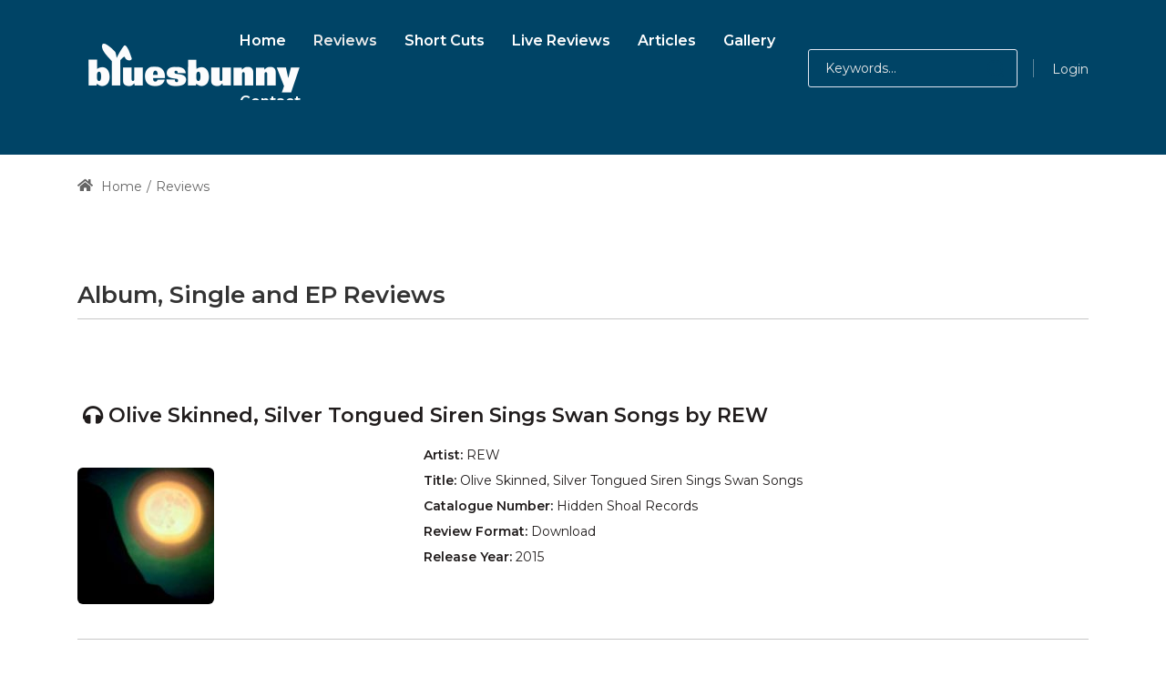

--- FILE ---
content_type: text/html; charset=utf-8
request_url: https://bluesbunny.com/Reviews/ReviewID/2502/xmps/11123
body_size: 52217
content:
<!DOCTYPE html>
<html lang="en-GB" dir="ltr">
<head id="Head">     
          <!-- Google tag (gtag.js) -->
          <script async="" src="https://www.googletagmanager.com/gtag/js?id=G-BEHFMRV2HP"></script>
          <script>
            window.dataLayer = window.dataLayer || [];
            function gtag(){dataLayer.push(arguments);}
            gtag('js', new Date());

            gtag('config', 'G-BEHFMRV2HP');
          </script>
        <meta content="text/html; charset=UTF-8" http-equiv="Content-Type">
<meta name="RATING" content="GENERAL">
<meta name="RESOURCE-TYPE" content="DOCUMENT">
<script src="https://kit.fontawesome.com/485dbb1206.js" crossorigin="anonymous"></script>
<link rel="icon" type="image/png" sizes="16x16" href="https://bluesbunny.com/favicon16.png">
<link rel="icon" type="image/png" sizes="32x32" href="https://bluesbunny.com//favicon32.png">
<link rel="icon" type="image/png" sizes="48x48" href="https://bluesbunny.com/favicon48.png">
<link rel="icon" type="image/png" sizes="96x96" href="https://bluesbunny.com/favicon96.png">
<link rel="icon" type="image/png" sizes="144x144" href="https://bluesbunny.com/favicon144.png">
<link rel="apple-touch-icon" sizes="180x180" rel="noopener" target="_blank" href="https://bluesbunny.com/apple-touch-icon.png">
<title>
	Review of Olive Skinned, Silver Tongued Siren Sings Swan Songs by REW
</title><meta id="MetaDescription" name="description" content="Music review of Olive Skinned, Silver Tongued Siren Sings Swan Songs by REW"><meta id="MetaKeywords" name="keywords" content="CD, cassette, vinyl, independent, unsigned, music, reviews, eclectic, blues, indie, electronica, country, soul, album, rock, downloads,REW,Olive Skinned, Silver Tongued Siren Sings Swan Songs, review"><meta id="MetaRobots" name="robots" content="INDEX, FOLLOW"><link href="/Portals/0-System/dnn-css-variables.css?cdv=2470" rel="stylesheet"><link href="/Resources/Shared/stylesheets/dnndefault/10.0.0/default.css?cdv=2470" rel="stylesheet"><link href="/Portals/_default/admin.css?cdv=2470" rel="stylesheet"><link href="/Portals/_default/Skins/obvio//resource/vendor/bootstrap/bootstrap.css?cdv=2470" rel="stylesheet"><link href="/Portals/_default/Skins/obvio//resource/css/header.css?cdv=2470" rel="stylesheet"><link href="/Portals/_default/Skins/obvio//resource/css/theme.css?cdv=2470" rel="stylesheet"><link href="/Portals/_default/Skins/obvio//resource/header/megamenu/megamenu.css?cdv=2470" rel="stylesheet"><link href="/Portals/_default/Skins/obvio//resource/css/backtop.css?cdv=2470" rel="stylesheet"><link href="/DesktopModules/HTML/module.css?cdv=2470" rel="stylesheet"><link href="/Portals/_default/Skins/obvio//Layouts/0/LayoutDB.Header.bb2022.css?cdv=2470" rel="stylesheet"><link href="/Portals/_default/Skins/obvio//Layouts/0/LayoutDB.Content.default.css?cdv=2470" rel="stylesheet"><link href="/Portals/_default/Skins/obvio//Layouts/0/LayoutDB.Footer.default.css?cdv=2470" rel="stylesheet"><link href="/Portals/_default/Skins/obvio//resource/css/loaders.css?cdv=2470" rel="stylesheet"><link href="/Resources/Search/SearchSkinObjectPreview.css?cdv=2470" rel="stylesheet"><link href="/Portals/_default/Skins/obvio//resource/css/breadcrumbs.css?cdv=2470" rel="stylesheet"><link href="/Resources/Shared/Components/CookieConsent/cookieconsent.min.css?cdv=2470" rel="stylesheet"><link href="/Portals/_default/Skins/obvio/skin.css?cdv=2470" rel="stylesheet"><link href="/Portals/_default/Skins/obvio//global-0.css?cdv=2470" rel="stylesheet"><link href="/Portals/_default/Skins/obvio/global-0.css?cdv=2470" rel="stylesheet"><link href="/Portals/_default/containers/obvio/container.css?cdv=2470" rel="stylesheet"><link href="/Portals/0/portal.css?cdv=2470" rel="stylesheet"><link href="/js/dnn.cookieconsent.js?cdv=2470" rel="stylesheet"><link href="https://fonts.googleapis.com/css?family=Montserrat:300,regular,500,600,700&amp;display=swap&amp;subset=" rel="stylesheet"><link href="/Portals/_default/Skins/obvio/resource/css/global-basic.css?cdv=2470" rel="stylesheet"><link href="/Portals/_default/Skins/obvio//resource/header/mobilemenu/mobilemenu.css?cdv=2470" rel="stylesheet" media="none" title="all" onload="this.media=this.title"><script src="/Resources/libraries/jQuery/03_07_01/jquery.js?cdv=2470" type="text/javascript"></script><script src="/Resources/libraries/jQuery-Migrate/03_04_01/jquery-migrate.js?cdv=2470" type="text/javascript"></script>
<!-- XMODPRO ScriptID: FBMetatags -->

<meta property="fb:app_id" content="108314432530911">
<meta property="og:description" content="Review of Olive Skinned, Silver Tongued Siren Sings Swan Songs by REW">
<meta name="twitter:description" content="Review of Olive Skinned, Silver Tongued Siren Sings Swan Songs by REW">
<meta property="og:title" content="Review of Olive Skinned, Silver Tongued Siren Sings Swan Songs by REW">
<meta name="twitter:title" content="Review of Olive Skinned, Silver Tongued Siren Sings Swan Songs by REW">
<meta property="og:url" content="https://bluesbunny.com/reviews/reviewID/2502/xmps/11123">
<meta name="twitter:image" content="https://bluesbunny.com/portals/0/img/2914.jpg">
  <meta property="og:image" content="https://bluesbunny.com/portals/0/img/2914.jpg">
<meta property="og:image:width" content="200"> 
<meta property="og:image:height" content="200">
 
<meta name="twitter:card" content="summary">
<meta name="twitter:site" content="@thebluesbunny">
<meta name="twitter:creator" content="@thebluesbunny">
<meta property="og:site_name" content="Bluesbunny">
<meta property="og:type" content="article">


<link rel='icon' href='/Portals/0/favicon.ico?ver=ZsgCY7-52YwBhq8tNugj4A%3d%3d' type='image/x-icon'><meta name="viewport" content="width=device-width, initial-scale=1"><meta http-equiv="X-UA-Compatible" content="IE=edge"><meta name="format-detection" content="telephone=no"></head>
<body id="Body">

    <form method="post" action="/Reviews/ReviewID/2502/xmps/11123" id="Form" enctype="multipart/form-data">
<div class="aspNetHidden">
<input type="hidden" name="__EVENTTARGET" id="__EVENTTARGET" value="">
<input type="hidden" name="__EVENTARGUMENT" id="__EVENTARGUMENT" value="">
<input type="hidden" name="KB_JSTester_JSEnabled" id="KB_JSTester_JSEnabled" value="0">
<input type="hidden" name="KB_JSTester_JQueryVsn" id="KB_JSTester_JQueryVsn" value="">
<input type="hidden" name="__VIEWSTATE" id="__VIEWSTATE" value="h5pdG4Lsrj2lKFyTjaagZjx7hJqzMFBzIda4nvldWOtsNWOs1oAs5Qw7IXHQsRNuKUAx82aMXtdYmS2zE8dz3Yy0ERoV38r+1mNW7GstQaMAtB2GP1MNZd/XuMwuVsZzrhYUtW/JSYHl6i1laZbxP78Yv3KgfkJz3r3o7muY08SzZYH+XwdjOQG6ixzgioyntPnlxbJ/+bteO0nt8JOqQSSyTaiii8vX7XryS8bTFzdfBKwA12j6GKP6GOWF6lj46aro5OyysGf9tJTXZjj0WPvlnvT14vTMwuHmiCUP3V+2Tq+e0+eHzr1eicdvAlzzkO9SLNi/1CM9SB7Q1f5MtQWMDOt2pu/APZ6MlcnHn06kRKDqQKdBcA5+iRSfEPcymZRsazsVD7mVjBFsibufY2PcWLMDyzIk1N653Daogw5VzleCGuYErnwJDyvLjQPDsobaN84CM/KFywNWs6ehRNy7NxJ79GPWLOWsgDjhI/X3ReLlRh6rkBlBes2Jk1SsTU3E4Lgq6GtQaNqOQMjI1J5TrbeRuNnH5XxNaxgSGo7SgTqeZiOmmLQ6fNE9dIDKuU2VSOuh+MIfOh4EI5f9Sry4jxL531vuJYG/PYP4aQ4tUtRhsC5kGvnpynbgomK7eASuhQr//p78ZG7/l10TGeqkoVv/VlierzXRgE5dhtD5Wlt+V7Pl4077sVbyBiEn6DfMwkRrxsVchacDVXwfsIhZDrG5h9ShVKE1W+I87rjfgJCq0al6+zwbd25Mhb1YUjh+mPcdm8fTo1XcAS15fb+xn8v4L81XsrQguaXuDIsNWsM7Z/6nr4tNhnSpMuphrFYuy9LTqxumrYsmN2rFsGJbOhN46S2a1SM/5UOjWMbd9UaaVnFCDmtDC7XVpOq6UBOZ8ytoBriujx4LBQ47wTqhJYU910p3la45fVrXKGHZX2P5ogWsAl4bt8N5IA/NHLGiqC7BOryDUjII3a+5RdSyK4cwSI/7I6Wir+lnabeZ7bHDUQzITFI4Cu83etRCr+TQVCTtwUmrKswJRDKMZuUTSmQevBDybNoGtpn0YS/TpFqOQYEyXBTz/MQUJ90wtW57I46bo5c3XT+PDRBGSUGSKYi9mFQU0en5g5n3vb3Rpd0eM9FYVAeOUUcN7rM3a9h1YbC/Ah2kMErVopyoqKj8Mgaxto/pVHw2ra6G+JVsAMOSWi9YSi8bjoTKnt1UiACgx4YHp9ayMFWNChPtzSK1DaA97aHOk2fpIDrK4+nh+z9Y4g8QVHpdmUIJVy4fZXj99DJn6IVmeOrhr8L4Ox9WKQgJ+iK5Y/H0jjCvGPjqiWyvNyHULkCZ9819gZJOLFCVzjv1Oiu3V+8grZA8I5MH6qxy5eOt2a56MrgCwPNIqYNQgD/rAXwrZJdaZCb2zOpQQuGJHh/kdLasii7utI0kc7T+Qyxh7/r2KAr31GmF51hNI+/aBWHqx6e1VDzzBKAwzDELYB34l2epy+W9kIjIuGumK9eVuoMpADtBCGB5vK5VMJ85z+kqhgqdAQiUG2XltwDM8C/Bpz0pCPNGe/ck0mj8hUe3Fnk7pYGO0pNzEUSUpvA5XqMfvBR4VTNafolpnQTE8iwTOICI9eT6zoQQyfuOnMKgFBsgVzElA1P+yXUGK8KfMuIuI8Z2ypVE5qMiOCfrbxZL/HrEvd1dGdhhEp9FNIKsBz2+fThN1zVgpoNyODMNc3fyJMNSpxpsmuIVEbe3JHyVDgo54bATWvtReKOXkGW6Tw5VU9PhFQ/B2yEaCvpiom9vRZt9Ozf1UQnrF+oY7Z8K4eVj8hi7j+VfvFSyuw+R/HqjY9Mru1wU16Tbq/CrkXt5LGlB6rqjwvvdZ20lDhjsf18fayVsZrhZVDoiKkunakeU8OoJC6W8e30toM62F24I/xMYdji9HwvYjSegEEXJ+l0rksuRaQE0FdB+MRr9ViZ4SjbdcIqHnQwMKHc8BnZCZLwzKSsNB0Uu7sabJ/vq218NpoVz07EVl5hlncgWGj8mqf2c7Gvol7/j/5Lh4+VGtxRTU9exjRZNrYebvihq4df+rI7HX6dfKLVPxMrcztDNzf6WQ0YMnhHCRmKpOeD7WtEGvbTQAqvQb/YbREguADcnp5OJWyYYt4M2zsUBiv+JChd3akA19GGiHbCBMeO9ake3C8oirNJu6OKHD4WQGUElqtOCWyO8vOZwrpZzwImlGdmcpRtf5799Oa/2vw/JK1twH7rYUixpdbQZ0aFBiLOJ14AAqfU+rwyALIdGSYDy8se1f8MLq90hqyWicyYt1YEVUu2W9Kg//cpkiHIlCpV/yCgZKlOwI74a4YywM3kkL7B4zNMQHI9Yvu4Qg9c6MBa9G3hGsn8hf67Zq99wNScBeXbiFSfN5tKknfWp46sn+0fFdhJoKEMsbL3RLDcM4XADZnc5ARXeVw8Mdq2mz3iJwk/HP7YOjTnvNZSl9kjLPieUFec7K80UR/3Mkq3+2DNo2YfuYtrWo/kC9f0TQGdQL+74VYyGnrix6ozH0uJ/3OMdWqjrOMPWL08vVqtSHhh/xwF5e6aZe3Sm/sTvET+3KfNUdaq+8SyC7K8qjq3r5QEVJ8rYU8F0tjwUTfAanihErxznTRjT0XeTqjSc+52IRnbIM981rgX509GUBXHcuY+7Pn32+RcwEDhDLkLq/K1OhcYEsHQm5MbEpCeye2c3NPpZLybxi2Cc0YwG/nef8uOepgHfc0KYC79an7IElxOUozqiq4o5g7LmpAONgWIu7PGACmDJ1MW7/[base64]/4Rfv202iIZkEmY5Fe0rFPgG4AUC9gpgAdhIeq7MMg5fXOLsSY0WH+TbDFNqtRZnj4GIPXHAb7feCaYCFCGxMHKDeiDdooQQD5V5780I/ZbG6P0CP0MAAx/0rPXHM7h7Jgo8xEzOI71jb/1Xl75LVhAoJrPn83oFSavKIjq3yemdLz7M12KOHzYG9ttv/ol4xzgDIIxnxKeDuGPi56HjZEWAexTnNKMXxQ4E2g9fVijIxtDgT/RMTcciUtFqW6++Phw4Jo3CniBVlPTgF5Cxq0yRF+2d6NXd95JIuFA2ZWPKk36DSKnnrlIunC5z9LpKEpX+DtRlQ5/DS5gVIK2Y2Xi5w0VfYnS8Au7Ln99R3UFtgqx1HMcXkXAb5DYG2GgTrrq/le1XnYprlJ1rL0VmPrJwfgRczO5X1TYyEKGsgZkw0TfppRL23lwKEOmif7jGVjGqIFzHM8lgrcV1eGYZ2M48tQDmhjMDr2A5X8BId1gB0jXMc9LY61xxH/3+vAunVaO+I+rDmr3kNzA3b1DdBZR920in4iBoL/iEpxXoDwJY6+AVW8zI98H2JCDUwNV2N1e/AnYLSHZ4z+zLQxSHrfYqGkDODU4QxSsPbkvybd8msVnpadEuWoZVPg+rhf1Av6WKt5jCAulmoN7MdrDAw5I2WHWlOkUu5mtZbeAkPHylxc6k8Rzk++tNXC+F/b2GjVhHJP4tyo6Gh/RU2C1EYvgc5HNOAf1SYJoOo9u+7E9BDkIeEksdTGIpEUrFiOTSNPZluiNGPnEkzxV2xtwjJwjx0P9rEFETFwlRaYheHaNMprPBaIpYrBTS+hyZQzowZLV+K06n7hNIWKHW2ne2iEGFODo/svrtifNF2jQnveo7BQKcQk++ZuWyQaN+EGMkTTiWTztHA5lP/Rebv9jqnlHYWHpvT4wZnD67622rGbkO/Kcb08Ii0uCLk37gpzpe4zvPmEIJ7zWZ/mempfZCuNVfqEYoNb0I8rA3/8AitJAa6ccOnUrPhyJzUwxDcKzLw4fuO6AWAwAdP++wmGqweV/SOYnWw8ehmSSolscrkk/ihKTJtw6R5zE8+SEt/8/7NwgnctBgfxrRAhp/4HxE9uKXMtVf8DIYL7gEzo2fa3nAyOHc4M+mtpHkRG+vNtgDlo27YIWARTlk3jfu+g/eyhkyCPSDIC/wxplsrQ/xDYSDH33I17GIWIqc6mpINNZUqx6KCUONx2nNdSBhrZecT4uzOfk1RkkJ7AFcM3Jzbc8aoswroeJ3Eh79I8KQnQOIB9ANtU0UVsD/OH0DdhzffQ9YslljUjPC/j6dug4WoSunyYbl9dZmFRLBCQj8N5s6tHIXiXM3NzJWhKAe07ozRZDi46slPgZdmGvtnb3ow5dJG+FA4FrJG3An930K7chyHXtYeoQSKGKVHADJt4NEFZjyKDn+U3JjqY1eKoDi/lvmeT7598zZ80i42opHHh3DGYeu6P6MyJ70cOmjh2wt65pbhdLnLhc1rutk2jRykrG8qE7jbq4G5ykIwmnrUfjH10gcZxud3jIFq2xl4rIm4itNl9HsCQRl/YoTyDQhvtdTYOD7fZ1x9/KIGc6Z5lyzg6KrBEPkQkI87lUs2tUskghyt+5bwKhmK5fyLHalMBflRhp5L6vmXv/5W3rJdQjTKePw4J09ZKC/DTeBZWITFZo8YCf4ii3cBov7RGJ1TVDoL1qaGuK5HZlHikBY5MDJ2NBjttRRQg8q3w52kYzp6M+0anJcWdBAuk2r3Fj1o7e9ZOSbnmsP8nz8SOHsUelCIRbauT4QbPs4K9FHKiuxKoFUleYYSrGIh4UU/iUiBXI5jMpSF1ycc9HvyBw4QAN/MttSjoW/GC6xRLMI6gHi1Zmt4aXQCmFGcGhuzNMan0DTtvUy4Ry22KB44fUqNtV27Wv96F7C7ilcbMD4OOYqT9ptKhMeNeIvmdhpl6A4fynty097VxCvbJRsojicIhmTjQenuBxEaTqe82qx1cirtrfpmunO8gnwqh9JHPyxfcJkjmmwPgRFYdPXRMqi+FVRHf8v/BA8Sd1/PpGkFYhutEUVwH9P2NJ/igoq/464soHtyWQmasaouvYlrnRaKmO8wXp3Z9sRJ5XCkKs2f2jCsviA9TLPagSZcRbQ6uLp0rlQAkuFNRxyN8mDhu/[base64]/vDy4OU7ZP2LwUBQR05TJkI8fA3YioqL8OgrXK/Vt8icAXeJ2rAMEqh4gDBi/c8wGHGUzahbko0VNdtBnlBryoj/gDTpZcIanhYoNIuFadVNKhp5iM3iBjyzq3+fmsmB/[base64]/2bGjFTLdhlxmH7PmXvCPaslmFoY5s1EVyQriS0/[base64]/0FQPk5Th49cOLzak6nBo+LncYkI2ftJwJEC4A9hdW8LrNMYohMiz5+MgcHimzutvUW77aRiX6XFGtIHOmYElGHOSFSnz+3DszLOi1f2Cry7Z6cQoSo0DLILA009zeZsD+L+bjkA2F///UUn+Et/w7vi3ijutw534kcM8Po0V5WYy9lPYQOVVj0XYqr8XvZ3eUrL7eIMt8iBMFb5BZ2ZXIGCHIW4hua9EHcdVj/3SqoMq/lYQifDm19pcj1bqNdPleLNHLBJPezw9cA06qxOVDqgDIBVVAqlkSdciFs4fZcIJSC8RDOy3nej9XgkB62bm5CXBmaCCgq16LZw7Ljd8IsglDn9Kvx6j65G5kq57HNsFvdpZDnBUXc1HZ+UQbsyd+Z7FFX+IXvW3fkoQVdT0QT6CNffVzGboRX6Pmaty9Z+VZKb/sTdnaKR5drZIn4T7JuSWBZCo8tQTvDNRiOR825XUpHTOcKx3PfdRhMozTYNxqYsgKdxWXglq/LbSJ5jirlYqEote4ShkgbciaxegGuIeZL1741aWL0JKY87zlqYGYYQtXtL5wkYJClvJaBNy2hWddkZsBPUCksDzlFbvGcUgl2dW+zHCwt/Rn/XKDTYdntAtGxin5q6wiodgOjKK/tankhCtxvbXj0bLvUkp3S+XbJPVNyfG3ecPPgbejH9YiosakgfcMjk/55Cfmt1wiHJPgdOUbgl4/[base64]/ESQTpct3mRIKXpTwWgJaaZPQb/lbVfeQ6WnAUUIOwsVPfcX/2c9N2E4qmf/9Wu91/UBuQ1f/IZIh8cg5pF+0J0VFIL/ARP6eoEff7+MtsA/P4jQYljWFr4rW2P0PP6P4Rvfy0JDtJnV8UEdoxcwwr90iBEw2gFyKeBx8nCL5VpNF4KnB2Jq8dnFaSMsJTA9bLKidu5VE2LvIxROUYKJJ5YSxfC7rQN9GuehOH4fzjeZGj7jgAx9AZontSy989a0KM1WC2oTeXvWZtnGp8z9DXA0JpbOi8cCeeSh/5VfPeb9zEznYE+XOlBnqGxZ37AWWg8KoRUzaL1zCE4C64YLHiUg+EbiaLB0VpIJVhu3fOQJtxo23t1P/s7Vpzz4uZbxmLbAu0kmNp8BPTMJrxF2Q/CEoQvx0gUK/Uu9mS++9lneWaH5t/5pWwEz7TCreoNGhosOJXPsKexQKMgdP+YbQgaS+/JaZbAVtiDGrm0arqIaU79akkruaWw9F1MxfiM7Pn8viZb30dJG0WOoj782Qn1r8PZRaI2ZUcjHL7ZZJlLfUBGxewJz0sCSWICrDF/rkc7YzfK94BxAt3+J8j+ZvZ9RNer8myLR4VzxpsIN0izTDD4aTumBYiH71MTx437+QHs2/p3FmZsWkj+gr5fg92ALNGuGsTy+kH76EgVCDaEfFk24FsiVrUGm41T+Vg7JjC3hgKLT5PVUiMuZ6El87P1WKajaL7T0ZgStuGrheFVY+wBeOkZ/m+mQ0sXjiA2p7GzJMJN4F+QrWKal+b/e0dD3GbJLhZY6ok/9PZrt25z714kAQwcR1mbC4AYrhBS9SCQ1slsX4IMnqIhYIVCxQ2j3rqxfYzlFDrc443IpFVeHbk77+4P1gMTZriyPTqNjDA1KPBsi16CobJ2CF4Ct6K++B9Pu1w+CugZYxk7ZWIRyV52bu1lX5dW3Pgsz0jvNiI3xJsrPGgp4nwYEPMcPLa5rebMujgoVweL/nLPm4KM5EWDN+6Xhgr8a4FwfAQZwWc07dkBQZ5npi4pCD5vXy+e9kSbpgE7oaJzCStX6qIaAmf58wjH8U/nFdE6vF0tcGl0cWsn1v3hkTomBl6i+m2wPvPsmsU92jzdYe1YzyqeUYfrADzGAYb8KJ42T/[base64]/tnTy+9S2jwb3ICiTehqYWDUzaDjlZ0FX7B+5nC8EbDzgHLPZNcDsHvRwfqzw3EQlVknfrXRFiUZEE6sW/r6jGBp953vx0zILuAtSf7OlIhxXzrxuwtzS0i9GVuvULCjukCBa5hVNmmb0UmFtjrBNmmnbo+OL+FL18mUzTufTFgrfxJ12sBQa6s19oZH9cLhn1P9mBILeO0KZ6UCA4KEtl4CG4DxD/G5oMFbumxVJ3vXTXPlgM0sNb3wQGeU+5ZW0e3i9LunZ4U3d6/VVp1gNRfdn3EGdhOCe++fo1DeCPY6hpH7JWKJCFyr8c0/gg5WG66pUXfBZBKahn0QB8srNFUPcdslm6CJMx2PVZ7P67m+axAoxSSvicOCCKEKFtpfh+cmba/gVx+heQsbAs79f5q6G1g5CufUiQkeHLbtXrx2e3pFUDuJxzdMNr7HHWaHhac1kUtVSA7iELRqqSqwO89qyHvFNVd0UNMdjuSiAqAE2GDtZEtT9VE+tNvWDT55sQYvHWDxAJ8EVafhO8VodozNo4w4uYu6le6f5TSAR4ui/mGKCK5IXh5UUyebTclCUURikfYbdnbBosB111f4AKpaVTpJ5iaHbRMYx+sNXM9sizJmONmck27ihdvC8iAf+4U0uSfrydSTc/5a4//nMCci4wJCewPOyrZe8c8Uxpzj7UfGd+FfGNCVSiR4K3+4fj0iq8LjC5RnyMrGVC+Y+/6+DjzI1uIlUHA5qta/yjnTrsbeZ+zngdBeZrGnihDqY3Pb4hgfTKAAbZwOSNUG+D6FiF9CExBrkhRreFr/IX9J/4JV3tg7Hg5hprDEGrteqKxLmUHFXHBByLXKxRbohQX7zejXdsTJMluzSeKliQfqVMtVAx3u7df9z4Ou7bMVtpRbLO9hxzZD3z8hLHC1gM9Cq3WHlyOVCWwnSBvwCcQzOkETAv3Lm0uMZut0dSZUvtwN66EVM3IhNa6ZocvT270ZWKcEtf7/RVuRWS4pBWMhvO3Mu4a7hJmq8ta9Wx1+jfd/0+60wXSUg5YNUbnnMg+W3yqlvVWBKUdpYfN2joFZZkeyc+bN/+KfHOlbwOTCDq+6pkKe5FYRooLd4NjgCgIaXaiDTYa4dngIkk3IuSfl2ajea5abmN0McNHOOu1eT4Av3iGlS4ZMnIy8EeuguUIgzkMeqVyXVEoWEExWawCqLFyxnGKFh9bL1B++58RB+rGOug3mzIB/[base64]/vv1/s9Dlui4GgcOrOjp0Ti7PGj/B4kSe1M6ub5O9jRZ/E1mIqsoJ5tLcWcdK3Hr0dZ+8tq2PSxWU1g/ogv1dPdocCoOf3vBonl1TM/n7CbihpJJa5vjRQeWteKXhyBLP85aGLNatmF2bcDLmUI1jSvIwa9AezdZseSYY5OnHkCoRDHnEspYzXkejFWnsb5GXCM7GrQbCoGcuCesVq4xjHLFU78g/31i3LJ5JRRiE4TrCMvv6YwZ8MqI9Uikn6zBodRgeEKErBvYImKCM8dGjYmm6d/sTUNxr5Ni1ojTnpbQ39xfovB+p2ciEbFliMfm4QPeeh51E+WA3M1cpKEimVrs+MdgsDOl5uN4173CImvx/r54rM/FyOtzyQPZS4kXLSAmmNl+w0dzTxSn+5bSxFRQk5VexI5WB9k0nwGFNL3Ff2z6eSQ12P7ia7rdZd/FG9tIuvb4P59Omj9kAS0azPcjhEjWX/mAUPpP5FabMLxPWgDBCDe3ovyS1KiG27o0immiKvUcUR/9Og1JtwyWBJmPm+CeMn9cbpnOvMlmb7ga6A73ocALpZTnY4SnbUmij3OD0cTtrJO1KIHp1b7IUS5nO6BBsHhfMPTKesI/BHxsg14bpT8BooZZzweHYT0o9Le1hXyU36dzOz0KJa+5GfzpaMrE5XGpOxECR2GGO9QNScp9Z">
</div>

<script type="text/javascript">
//<![CDATA[
var theForm = document.forms['Form'];
if (!theForm) {
    theForm = document.Form;
}
function __doPostBack(eventTarget, eventArgument) {
    if (!theForm.onsubmit || (theForm.onsubmit() != false)) {
        theForm.__EVENTTARGET.value = eventTarget;
        theForm.__EVENTARGUMENT.value = eventArgument;
        theForm.submit();
    }
}
//]]>
</script>


<script src="/WebResource.axd?d=pynGkmcFUV2C7g1zPPuuZvCzL-TJnmNw0iCkXI3mt6ucPsd8wiKXciT3zsg1&amp;t=638901562312636832" type="text/javascript"></script>


<script type="text/javascript">
//<![CDATA[
var __cultureInfo = {"name":"en-GB","numberFormat":{"CurrencyDecimalDigits":2,"CurrencyDecimalSeparator":".","IsReadOnly":false,"CurrencyGroupSizes":[3],"NumberGroupSizes":[3],"PercentGroupSizes":[3],"CurrencyGroupSeparator":",","CurrencySymbol":"£","NaNSymbol":"NaN","CurrencyNegativePattern":1,"NumberNegativePattern":1,"PercentPositivePattern":1,"PercentNegativePattern":1,"NegativeInfinitySymbol":"-∞","NegativeSign":"-","NumberDecimalDigits":2,"NumberDecimalSeparator":".","NumberGroupSeparator":",","CurrencyPositivePattern":0,"PositiveInfinitySymbol":"∞","PositiveSign":"+","PercentDecimalDigits":2,"PercentDecimalSeparator":".","PercentGroupSeparator":",","PercentSymbol":"%","PerMilleSymbol":"‰","NativeDigits":["0","1","2","3","4","5","6","7","8","9"],"DigitSubstitution":1},"dateTimeFormat":{"AMDesignator":"AM","Calendar":{"MinSupportedDateTime":"\/Date(-62135596800000)\/","MaxSupportedDateTime":"\/Date(253402300799999)\/","AlgorithmType":1,"CalendarType":1,"Eras":[1],"TwoDigitYearMax":2049,"IsReadOnly":false},"DateSeparator":"/","FirstDayOfWeek":1,"CalendarWeekRule":2,"FullDateTimePattern":"dd MMMM yyyy HH:mm:ss","LongDatePattern":"dd MMMM yyyy","LongTimePattern":"HH:mm:ss","MonthDayPattern":"d MMMM","PMDesignator":"PM","RFC1123Pattern":"ddd, dd MMM yyyy HH\u0027:\u0027mm\u0027:\u0027ss \u0027GMT\u0027","ShortDatePattern":"dd/MM/yyyy","ShortTimePattern":"HH:mm","SortableDateTimePattern":"yyyy\u0027-\u0027MM\u0027-\u0027dd\u0027T\u0027HH\u0027:\u0027mm\u0027:\u0027ss","TimeSeparator":":","UniversalSortableDateTimePattern":"yyyy\u0027-\u0027MM\u0027-\u0027dd HH\u0027:\u0027mm\u0027:\u0027ss\u0027Z\u0027","YearMonthPattern":"MMMM yyyy","AbbreviatedDayNames":["Sun","Mon","Tue","Wed","Thu","Fri","Sat"],"ShortestDayNames":["Su","Mo","Tu","We","Th","Fr","Sa"],"DayNames":["Sunday","Monday","Tuesday","Wednesday","Thursday","Friday","Saturday"],"AbbreviatedMonthNames":["Jan","Feb","Mar","Apr","May","Jun","Jul","Aug","Sep","Oct","Nov","Dec",""],"MonthNames":["January","February","March","April","May","June","July","August","September","October","November","December",""],"IsReadOnly":false,"NativeCalendarName":"Gregorian Calendar","AbbreviatedMonthGenitiveNames":["Jan","Feb","Mar","Apr","May","Jun","Jul","Aug","Sep","Oct","Nov","Dec",""],"MonthGenitiveNames":["January","February","March","April","May","June","July","August","September","October","November","December",""]},"eras":[1,"A.D.",null,0]};//]]>
</script>

<script src="/ScriptResource.axd?d=NJmAwtEo3Iqbu8y253sW9yMD46p7A-5MKtw1ui2paUrB07i2TLWaBtytb-rdbuk36SOtpL-CH66eXNNB_eaPNb7bZTbGT-qElNy6x45TZ-HdN3Qmf3_gan3cs0Tz5ay20U-Jqw2&amp;t=345ad968" type="text/javascript"></script>
<script src="/ScriptResource.axd?d=dwY9oWetJoI6bR-6oMY70bXeMGuFXdrSKEYSvK868xb9HaywoOPVkMXi5irzcgs5xJWSsz2ZaSZRqokxbZPlHed6GgbONy9_ZyDNQjdJYEzoq4c3H6OK1eCf5R1YjjkVI6lgQzB7NZMAFRlp0&amp;t=345ad968" type="text/javascript"></script>
<div class="aspNetHidden">

	<input type="hidden" name="__VIEWSTATEGENERATOR" id="__VIEWSTATEGENERATOR" value="CA0B0334">
	<input type="hidden" name="__VIEWSTATEENCRYPTED" id="__VIEWSTATEENCRYPTED" value="">
	<input type="hidden" name="__EVENTVALIDATION" id="__EVENTVALIDATION" value="YpFzinEDdE80gyHbEzFRCODKx9XmdiatbsIqfoDuJEQK0D8TwAFZh58vVDXQ173jfGbodhIB41lvA9l8zL0spOItipFiPgm9mZZGZW69jJjki5BZvQ8z0rJ2xP3VjzuirsjsQgKTdhICfSjbFsmnpJ78mdQj23KOt50R2C1maD9xa5kH+kd73Pt642PGy0moumlhjA==">
</div>
<script type="text/javascript">
//<![CDATA[
Sys.WebForms.PageRequestManager._initialize('ScriptManager', 'Form', ['tdnn$ctr1123$XModPro$ctl00$ctl01$_UP','dnn_ctr1123_XModPro_ctl00_ctl01__UP'], [], [], 7200, '');
//]]>
</script>

        <script src="/js/dnn.js?cdv=2470" type="text/javascript"></script><script src="/Resources/Shared/Components/CookieConsent/cookieconsent.min.js?cdv=2470" type="text/javascript"></script><script src="/js/dnncore.js?cdv=2470" type="text/javascript"></script><script src="/Resources/Search/SearchSkinObjectPreview.js?cdv=2470" type="text/javascript"></script><script src="/js/dnn.servicesframework.js?cdv=2470" type="text/javascript"></script>
        
        
        


 <script type="text/javascript">
var GetWebpConvertServiceUrl = '/DesktopModules/DNNGo_ThemePluginPro/Resource_Service.aspx?Token=ServiceWebpConvert&PortalId=0&TabId=122&ModuleId=';
</script>












 
 
<!--Layout-->






<!--bootstrap-->




 

 



     
    <div class="page-loaders" style="background-color:#004466;color:#ffffff;">
        <div class="loading-center">
    <div class="loading-circle"></div>
    <div class="loading-circle"></div>
    <div class="loading-circle"></div>
    <div class="loading-shadow"></div>
    <div class="loading-shadow"></div>
    <div class="loading-shadow"></div>
    <span>Loading</span>
</div>

    </div>
    
<nav id="skip-menu" role="navigation" aria-label="Skip Content Menu"><ul><li class="menulink"><a href="#main-menu">Main Menu</a></li></ul></nav>

<div class="dng-main mm-page mm-slideout Wide" id="mm-content-box">
  <div id="dng-wrapper"> 

        
    
    

    
    
    
                <div class="header-replace "><header class="header_bg header-wrap header-default floating-nav floating-nav-sticky"><div id="megamenuWidthBox" class="container"></div> <div class="header-top-bg floating-display-none header-bg-box" id="headerrow-100163"><div class="container"><div class="header-top header-container-box"> <div class="header-area header-vertical area-left" id="column-789829"><div class="header-content-wrap"> </div></div> <div class="header-area header-vertical area-center" id="column-831087"><div class="header-content-wrap"> </div></div> <div class="header-area header-vertical area-right" id="column-393678"><div class="header-content-wrap"> </div></div> </div></div></div> <div class="header-center-bg  header-bg-box" data-height="70 " id="headerrow-251350"><div class="container"><div class="header-center header-container-box"> <div class="header-area header-vertical area-left" style="width:155px" id="column-659730"><div class="header-content-wrap"> <div class="logo" id="logo841684"><a href="https://bluesbunny.com/" title="Bluesbunny Independent Music Reviews"><img src="/Portals/0/bbunny250logo.png" alt="Bluesbunny Independent Music Reviews" class="header-logo floating-header-logo"></a></div></div></div> <div class="header-area header-vertical area-center text-right" id="column-454456"><div class="header-content-wrap"> <nav class="nav-bar" id="main-menu" tabindex="-1" aria-label="Primary menu"><div id="dng-megamenu911288" class="dng-megamenu hoverstyle_5 flyout-shadow mega-shadow">
    <div class="dnngo_gomenu" id="dnngo_megamenudc29bc4395">
      
         <ul class="primary_structure">
 <li class=" ">
<a href="https://bluesbunny.com/"><span>Home</span></a>
</li>
 <li class=" current">
<a href="https://bluesbunny.com/reviews"><span>Reviews</span></a>
</li>
 <li class=" ">
<a href="https://bluesbunny.com/short-cuts"><span>Short Cuts</span></a>
</li>
 <li class=" ">
<a href="https://bluesbunny.com/live-reviews"><span>Live Reviews</span></a>
</li>
 <li class=" ">
<a href="https://bluesbunny.com/articles"><span>Articles</span></a>
</li>
 <li class=" ">
<a href="https://bluesbunny.com/gallery"><span>Gallery</span></a>
</li>
 <li class=" ">
<a href="https://bluesbunny.com/contact"><span>Contact</span></a>
</li>
</ul>

      
    </div> 
    
    
<script type="text/javascript">
    jQuery(document).ready(function ($) {
        $("#dnngo_megamenudc29bc4395").dnngomegamenu({
            slide_speed: 200,
            delay_disappear: 500,
            popUp: "vertical",//level
			delay_show:150,
			direction:"ltr",//rtl ltr
			megamenuwidth:"box",//full box
			WidthBoxClassName:"#megamenuWidthBox"
        });
    });


	jQuery(document).ready(function () {
		jQuery("#dnngo_megamenudc29bc4395").has("ul").find(".dir > a").attr("aria-haspopup", "true");
	}); 

</script></div></nav>
	</div></div> <div class="header-area header-horizontal area-right" id="column-250075"><div class="header-content-wrap"> <div class="search-normal-box" id="search-normal-box669098"><span id="dnn_dnnSEARCH669098_ClassicSearch">
    
    
    <span class="searchInputContainer" data-moreresults="See More Results" data-noresult="No Results Found">
        <input name="dnn$dnnSEARCH669098$txtSearch" type="text" maxlength="255" size="20" id="dnn_dnnSEARCH669098_txtSearch" class="NormalTextBox" aria-label="Search" autocomplete="off" placeholder="Search...">
        <a class="dnnSearchBoxClearText" title="Clear search text"></a>
    </span>
    <a id="dnn_dnnSEARCH669098_cmdSearch" class="search" href="javascript:__doPostBack(&#39;dnn$dnnSEARCH669098$cmdSearch&#39;,&#39;&#39;)"> </a>
</span>


<script type="text/javascript">
    $(function() {
        if (typeof dnn != "undefined" && typeof dnn.searchSkinObject != "undefined") {
            var searchSkinObject = new dnn.searchSkinObject({
                delayTriggerAutoSearch : 400,
                minCharRequiredTriggerAutoSearch : 2,
                searchType: 'S',
                enableWildSearch: true,
                cultureCode: 'en-GB',
                portalId: -1
                }
            );
            searchSkinObject.init();
            
            
            // attach classic search
            var siteBtn = $('#dnn_dnnSEARCH669098_SiteRadioButton');
            var webBtn = $('#dnn_dnnSEARCH669098_WebRadioButton');
            var clickHandler = function() {
                if (siteBtn.is(':checked')) searchSkinObject.settings.searchType = 'S';
                else searchSkinObject.settings.searchType = 'W';
            };
            siteBtn.on('change', clickHandler);
            webBtn.on('change', clickHandler);
            
            
        }
    });
</script>
</div><script>$("#search-normal-box669098 .dnnSearchBoxClearText").attr("aria-label","Clear search text").attr("role","button");$("#search-normal-box669098 .search").attr("aria-label","Search").attr("title","Search").attr("role","button");$("#search-normal-box669098 .NormalTextBox").attr('placeholder','Keywords...');</script><div class="header-line"></div><div class="Login">
<div class="userProperties">
    <ul>
        
                <li class="userLogin"><a id="dnn_userLogin164083_loginLink" href="https://bluesbunny.com/contact/user-login?returnurl=%2freviews%2freviewid%2f2502%2fxmps%2f11123">Login</a>
        
    </li></ul>
</div>
</div></div></div> </div></div></div> <div class="header-bottom-bg  header-bg-box" data-height="60 " id="headerrow-518020"><div class="container"><div class="header-bottom header-container-box"> <div class="header-area homepage9-menu-line header-vertical area-left" id="column-916842"><div class="header-content-wrap"> </div></div> <div class="header-area header-vertical area-center" id="column-196557"><div class="header-content-wrap"> </div></div> <div class="header-area header-vertical area-right" id="column-748633"><div class="header-content-wrap"> </div></div> </div></div></div> </header></div><div class="mobile-header-replace"><header class="mobile-header floating-nav">  <div class="header-mobile-bg mobile-header-shadow" id="mobileheader-639685"><div class="header-mobile"> <div class="header-area header-horizontal area-left text-left" id="column-615625"><div class="header-content-wrap"> <div class="logo" id="logo161097"><a href="https://bluesbunny.com/" title="Bluesbunny Independent Music Reviews"><img src="/Portals/0/bbunny250logo.png" alt="Bluesbunny Independent Music Reviews" class="header-logo"><img src="/Portals/0/bbunny250logo.png" alt="Bluesbunny Independent Music Reviews" class="floating-header-logo"></a></div></div></div> <div class="header-area header-horizontal area-center" id="column-946586"><div class="header-content-wrap"> </div></div> <div class="header-area header-horizontal area-right text-right" id="column-62191"><div class="header-content-wrap"> <script>$(document).ready(function() {
				$('.searchInputContainer').each(function(){
					var e =$(this);
					e.find(".dnnSearchBoxClearText").attr("aria-label","Clear search text").attr("tabindex","0").on("keyup",function(event){
						if (event.keyCode == 13){
							$(this).click();
						}
					});
					var changeautocomplete =true;
					e.on('DOMNodeInserted DOMNodeRemoved','.searchSkinObjectPreview',function(){
						clearTimeout(changeautocomplete); 
						changeautocomplete = setTimeout(function(){  
						e.find("li[data-url]").attr("tabindex","0").on("keyup",function(event){
							if (event.keyCode == 13){
								$(this).click();
							}
						})
						},300) 
					})
					e.parent().on("keyup",function(event){
						if (event.keyCode == 27){
							e.parents(".popup-content").first().siblings(".icon").click();
						}			
						if (event.keyCode == 9 && e.find(".search").is(":focus")){
							e.find(".searchSkinObjectPreview").remove();
						}
					})	
					$("a.search").attr("aria-label","Search");
					$(".NormalTextBox").attr("aria-label","Search for:");
				})
				})</script><div class="search-popup-box popup-right" id="search-popup-box896320" data-placeholder="Enter any key words to search"><button type="button" class="icon" aria-label="Search" title="Search" aria-expanded="false" aria-controls="search-content-896320" id="search-button-896320"><span class="magnifier"></span></button><div class="popup-content" aria-labelledby="search-button-896320" id="search-content-896320"><span id="dnn_dnnSEARCH896320_ClassicSearch">
    
    
    <span class="searchInputContainer" data-moreresults="See More Results" data-noresult="No Results Found">
        <input name="dnn$dnnSEARCH896320$txtSearch" type="text" maxlength="255" size="20" id="dnn_dnnSEARCH896320_txtSearch" class="NormalTextBox" aria-label="Search" autocomplete="off" placeholder="Search...">
        <a class="dnnSearchBoxClearText" title="Clear search text"></a>
    </span>
    <a id="dnn_dnnSEARCH896320_cmdSearch" class="search" href="javascript:__doPostBack(&#39;dnn$dnnSEARCH896320$cmdSearch&#39;,&#39;&#39;)"> </a>
</span>


<script type="text/javascript">
    $(function() {
        if (typeof dnn != "undefined" && typeof dnn.searchSkinObject != "undefined") {
            var searchSkinObject = new dnn.searchSkinObject({
                delayTriggerAutoSearch : 400,
                minCharRequiredTriggerAutoSearch : 2,
                searchType: 'S',
                enableWildSearch: true,
                cultureCode: 'en-GB',
                portalId: -1
                }
            );
            searchSkinObject.init();
            
            
            // attach classic search
            var siteBtn = $('#dnn_dnnSEARCH896320_SiteRadioButton');
            var webBtn = $('#dnn_dnnSEARCH896320_WebRadioButton');
            var clickHandler = function() {
                if (siteBtn.is(':checked')) searchSkinObject.settings.searchType = 'S';
                else searchSkinObject.settings.searchType = 'W';
            };
            siteBtn.on('change', clickHandler);
            webBtn.on('change', clickHandler);
            
            
        }
    });
</script>
</div></div><button type="button" aria-label="Toggle navigation" title="Toggle navigation" class="mobile-menu-icon" aria-expanded="false" id="mobilemenu-button-11098" aria-controls="mobilemenu11098"><span class="dg-menu-anime"><span></span></span></button>
	<div class="mobilemenu-main" role="dialog" id="mobilemenu11098" data-title="Menu" data-opensubmenu="Toggle" aria-labelledby="mobilemenu-button-11098">
 	<button type="button" class="mobileclose" aria-label="Close navigation" title="Close navigation"></button>
	<div class="m-menu">
	
<div id="gomenua0f75c35d0" class="gomenu ">
    <ul class=""><li class="   first-item Item-1"><a href="https://bluesbunny.com/"><span>Home</span></a></li><li class=" current  Item-2"><a href="https://bluesbunny.com/reviews" class="acurrent"><span>Reviews</span></a></li><li class="   Item-3"><a href="https://bluesbunny.com/short-cuts"><span>Short Cuts</span></a></li><li class="   Item-4"><a href="https://bluesbunny.com/live-reviews"><span>Live Reviews</span></a></li><li class="   Item-5"><a href="https://bluesbunny.com/articles"><span>Articles</span></a></li><li class="   Item-6"><a href="https://bluesbunny.com/gallery"><span>Gallery</span></a></li><li class="   last-item Item-7"><a href="https://bluesbunny.com/contact"><span>Contact</span></a></li></ul>
</div>
 
 
	</div>
	</div>
	
		
	</div></div> </div></div>  </header></div>
    <div class="page-breadcrumbs outset text-left">
        <div class="container Boxed">
            <div class="center">
                <div class="center-v">
                  <div class="breadcrumbs breadcrumbs_sytle1">
                    <nav class="breadcrumbs-box" aria-label="BreadCrumbList">
                    <a href="https://bluesbunny.com" aria-label="Home"><svg xmlns="http://www.w3.org/2000/svg" viewbox="0 0 576 512" width="1em" height="1em"><path d="M280.37 148.26L96 300.11V464a16 16 0 0 0 16 16l112.06-.29a16 16 0 0 0 15.92-16V368a16 16 0 0 1 16-16h64a16 16 0 0 1 16 16v95.64a16 16 0 0 0 16 16.05L464 480a16 16 0 0 0 16-16V300L295.67 148.26a12.19 12.19 0 0 0-15.3 0zM571.6 251.47L488 182.56V44.05a12 12 0 0 0-12-12h-56a12 12 0 0 0-12 12v72.61L318.47 43a48 48 0 0 0-61 0L4.34 251.47a12 12 0 0 0-1.6 16.9l25.5 31A12 12 0 0 0 45.15 301l235.22-193.74a12.19 12.19 0 0 1 15.3 0L530.9 301a12 12 0 0 0 16.9-1.6l25.5-31a12 12 0 0 0-1.7-16.93z" fill="currentColor"></path></svg> Home</a>
                    
<div itemprop="breadcrumb" itemscope="" itemtype="https://schema.org/breadcrumb">
    <ul itemscope="" itemtype="https://schema.org/BreadcrumbList"><li itemprop="itemListElement" itemscope="" itemtype="https://schema.org/ListItem"><a href="https://bluesbunny.com/reviews" class="pagetitle" itemprop="item" aria-current="page"><span itemprop="name">Reviews</span></a><meta itemprop="position" content="1"></li></ul>
</div>
                    </nav>
                    <script>$(".breadcrumbs-box ul").prepend($(".breadcrumbs-box > a"));$(".breadcrumbs-box ul > a").wrap("<li></li>");</script>
                  </div>
                </div>
            </div>
        </div>
    </div>
    

    <div id="dnn_BannerPane" class="BannerPane DNNEmptyPane"></div>


    <!--content part-->
    <section id="dnn_content" role="main" tabindex="-1">   
    <div id="dnn_ContentBuilderPane" class="ContentBuilderPane DNNEmptyPane"></div>
            
      
            
      
      
      <div class="container">
        <div class="row">
          <div class="col-sm-12">
            <div id="dnn_ContentPane" class="ContentPane"><div class="DnnModule DnnModule-DNN_HTML DnnModule-1423 DnnVersionableControl">
<div class="White">
     <div id="dnn_ctr1423_ContentPane" class="contentpane"><!-- Start_Module_1423 --><div id="dnn_ctr1423_ModuleContent" class="DNNModuleContent ModDNNHTMLC">
	<div id="dnn_ctr1423_HtmlModule_lblContent" class="Normal">
	<h1>Album, Single and EP Reviews</h1>
<hr class="mt-2 mb-5">
<p>&nbsp;</p>

<p>&nbsp;</p>

</div>

</div><!-- End_Module_1423 --></div>
</div>






















</div><div class="DnnModule DnnModule-XModPro DnnModule-1123">
<div class="White">
     <div id="dnn_ctr1123_ContentPane" class="contentpane"><!-- Start_Module_1123 --><div id="dnn_ctr1123_ModuleContent" class="DNNModuleContent ModXModProC">
	




<div id="dnn_ctr1123_XModPro_ctl00_ctl01__UP">
		
     <div>

    </div>
<article>
<div itemscope="" itemtype="http://schema.org/CriticReview">
<div class="row">
  <div class="col-md-12">
<h2 class="list-group-item active">&nbsp;<span class="fa fa-headphones"></span>&nbsp;<span itemprop="headline">Olive Skinned, Silver Tongued Siren Sings Swan Songs by REW</span></h2>
  <p>

    </p>
  </div></div>  
<div class="row">
  
<div class="col-sm-6 col-md-4 lg-4">  
<br>   
  <span itemprop="thumbnailUrl"><img src="/portals/0/img/2914.jpg" alt="Olive Skinned, Silver Tongued Siren Sings Swan Songs cover art" class="rounded"></span><br><br>
</div>
<div class="col-sm-6 col-md-8 lg-8">  

  <p>
  <strong>Artist: </strong> <span> REW<br>
    <strong>Title: </strong><span itemprop="itemReviewed">Olive Skinned, Silver Tongued Siren Sings Swan Songs</span><br>
  <strong>Catalogue Number: </strong> Hidden Shoal Records<br>
  <strong>Review Format: </strong> Download                      <br>
  <strong>Release Year: </strong> 2015<br>
</span></p>
</div>  

  </div>
  <hr class="mt-10 mb-3"> 
  
     <div class="icon-box05">
      
   
            <div class="info-icon">
                <i class="fas fa-music"></i>
            </div>
 
    <hr class="mt-8 mb-10"> 
     
       <div style="text-align:left">
    <p itemprop="reviewBody"><p>In the land of obscurity it is said that there are many treasures to be found and in the land of bedsit electronica it is said that there are gems just waiting to be unearthed. Whilst not highly polished, “Olive Skinned, Silver Tongued Siren Sings Swan Songs” by the curiously named REW<< does indeed sparkle more than somewhat.</p>
<p>This is something of a headphone album in that it seems crude and confused when removed from the intimacy enforced by such devices. That may, of course, be by design for although many of the songs attempt to scale the mountain there is little in the way of musical bravado on show here. The vocals are always understated, deliberately repetitious and often lost in the confusion of conflicting reverb as if echoing down a hallway in some derelict building while the melodies, for there are such things, are relegated to being beacons forever lighting the path to the end of the emotional tunnel.</p>
<p>The most notable thing about this album is how well it flows and how quickly the songs, merging together as if designed to be part of a greater purpose, pass from the digital domain to the windmills of your mind. His light is always on.</p>
       </div>
    </div>
   
  <p>
    <hr class="mt-2 mb-3">
    
<span class="fas fa-external-link-alt"></span> <a href="http://www.facebook.com/REWsongs">www.facebook.com/REWsongs</a><br>
    <strong>Reviewer:</strong><span itemprop="author"> <span itemprop="name">Bluesbunny</span></span><br>
  <strong>Review Date: <time></time></strong><span itemprop="dateCreated">June 6 2015</span><br>

  <hr class="mt-2 mb-3">
  
  </div>
   </article>
       
    <p>
<div class="btn-group mr-2 mb-5" aria-label="return to review list">      
<a class="btn btn-outline-primary btn-lg" href="/reviews">&#9668; Back to reviews list</a>&nbsp;&nbsp;
</div>
      

	</div>
<div class="btn-group mr-2 mt-5" aria-label="new review">
  
  </div>

</div><!-- End_Module_1123 --></div>
</div>






















</div><div class="DnnModule DnnModule-DNN_HTML DnnModule-1124 DnnVersionableControl">
<div class="White">
     <div id="dnn_ctr1124_ContentPane" class="contentpane"><!-- Start_Module_1124 --><div id="dnn_ctr1124_ModuleContent" class="DNNModuleContent ModDNNHTMLC">
	<div id="dnn_ctr1124_HtmlModule_lblContent" class="Normal">
	<p></p> <hr class="mt-3 mb-3"> <p></p> <div aria-label="Social Media" class="btn-group" role="group"> <p><a class="btn btn-light btn-lg" href="https://www.facebook.com/bluesbunny"><span class="fab fa-facebook-f"></span><span class="sr-only">Facebook</span></a> <a class="btn btn-light btn-lg" href="https://www.twitter.com/thebluesbunny"><span class="fab fa-twitter-square"></span><span class="sr-only">Twitter</span></a> <a class="btn btn-light btn-lg" href="/DesktopModules/XModPro/Feed.aspx?xfd=RSSNewAlbumReviews&amp;pid=0" target="_blank" title="RSS"><span class="fas fa-rss"></span><span class="sr-only">Album and single reviews RSS feed</span></a></p> </div> 
</div>

</div><!-- End_Module_1124 --></div>
</div>






















</div></div>
          </div>
        </div>
      </div>

      <div class="container-fluid col-no-padding " id="row-565405"><div class="column-gap-0 dng-row row"> <div class="dng-column col-sm-12"><div class="dng-column-inner " id="column-841208"> <div id="dnn_FullScreenPaneA" class="panebox FullScreenPaneA DNNEmptyPane"></div></div></div> </div></div> <div class="container"><div class=" dng-row row" id="row-575102"> <div class="dng-column col-sm-12"><div class="dng-column-inner " id="column-435708"> <div id="dnn_TopPane" class="panebox TopPane DNNEmptyPane"></div></div></div> </div></div> <div class="container-fluid col-no-padding " id="row-840687"><div class="column-gap-0 dng-row row"> <div class="dng-column col-sm-12"><div class="dng-column-inner " id="column-453728"> <div id="dnn_FullScreenPaneB" class="panebox FullScreenPaneB DNNEmptyPane"></div></div></div> </div></div> <div class="container"><div class=" column-gap-0 hide-xs hide-sm hide-md hide-lg hide-xl dng-row row" id="row-206513"> <div class="dng-column col-sm-3"><div class="dng-column-inner " id="column-164542"> <div id="dnn_RowOneGrid3Pane" class="panebox RowOneGrid3Pane DNNEmptyPane"></div></div></div><div class="dng-column col-sm-9"><div class="dng-column-inner " id="column-765070"> <div id="dnn_RowOneGrid9Pane" class="panebox RowOneGrid9Pane DNNEmptyPane"></div></div></div> </div></div> <div class="container"><div class=" dng-row row" id="row-88702"> <div class="dng-column col-sm-4"><div class="dng-column-inner " id="column-273234"> <div id="dnn_RowTwoGrid4Pane" class="panebox RowTwoGrid4Pane DNNEmptyPane"></div></div></div><div class="dng-column col-sm-8"><div class="dng-column-inner " id="column-455624"> <div id="dnn_RowTwoGrid8Pane" class="panebox RowTwoGrid8Pane DNNEmptyPane"></div></div></div> </div></div> <div class="container"><div class=" dng-row row" id="row-976772"> <div class="dng-column col-sm-5"><div class="dng-column-inner " id="column-460442"> <div id="dnn_RowThreeGrid5Pane" class="panebox RowThreeGrid5Pane DNNEmptyPane"></div></div></div><div class="dng-column col-sm-7"><div class="dng-column-inner " id="column-414300"> <div id="dnn_RowThreeGrid7Pane" class="panebox RowThreeGrid7Pane DNNEmptyPane"></div></div></div> </div></div> <div class="container"><div class=" dng-row row" id="row-643946"> <div class="dng-column col-sm-6"><div class="dng-column-inner " id="column-853587"> <div id="dnn_RowFourGrid6Pane1" class="panebox RowFourGrid6Pane1 DNNEmptyPane"></div></div></div><div class="dng-column col-sm-6"><div class="dng-column-inner " id="column-243874"> <div id="dnn_RowFourGrid6Pane2" class="panebox RowFourGrid6Pane2 DNNEmptyPane"></div></div></div> </div></div> <div class="container"><div class=" dng-row row" id="row-872946"> <div class="dng-column col-sm-7"><div class="dng-column-inner " id="column-872333"> <div id="dnn_RowFiveGrid7Pane" class="panebox RowFiveGrid7Pane DNNEmptyPane"></div></div></div><div class="dng-column col-sm-5"><div class="dng-column-inner " id="column-302750"> <div id="dnn_RowFiveGrid5Pane" class="panebox RowFiveGrid5Pane DNNEmptyPane"></div></div></div> </div></div> <div class="container"><div class=" dng-row row" id="row-337184"> <div class="dng-column col-sm-8"><div class="dng-column-inner " id="column-719951"> <div id="dnn_RowSixGrid8Pane" class="panebox RowSixGrid8Pane DNNEmptyPane"></div></div></div><div class="dng-column col-sm-4"><div class="dng-column-inner " id="column-466361"> <div id="dnn_RowSixGrid4Pane" class="panebox RowSixGrid4Pane DNNEmptyPane"></div></div></div> </div></div> <div class="container"><div class=" dng-row row" id="row-661178"> <div class="dng-column col-sm-9"><div class="dng-column-inner " id="column-624120"> <div id="dnn_RowSevenGrid9Pane" class="panebox RowSevenGrid9Pane DNNEmptyPane"></div></div></div><div class="dng-column col-sm-3"><div class="dng-column-inner " id="column-299886"> <div id="dnn_RowSevenGrid3Pane" class="panebox RowSevenGrid3Pane DNNEmptyPane"></div></div></div> </div></div> <div class="container-fluid col-no-padding " id="row-385132"><div class="column-gap-0 dng-row row"> <div class="dng-column col-sm-12"><div class="dng-column-inner " id="column-93754"> <div id="dnn_FullScreenPaneC" class="panebox FullScreenPaneC DNNEmptyPane"></div></div></div> </div></div> <div class="container"><div class=" dng-row row" id="row-758069"> <div class="dng-column col-sm-4"><div class="dng-column-inner " id="column-527965"> <div id="dnn_RowEightGrid4Pane1" class="panebox RowEightGrid4Pane1 DNNEmptyPane"></div></div></div><div class="dng-column col-sm-4"><div class="dng-column-inner " id="column-567114"> <div id="dnn_RowEightGrid4Pane2" class="panebox RowEightGrid4Pane2 DNNEmptyPane"></div></div></div><div class="dng-column col-sm-4"><div class="dng-column-inner " id="column-400681"> <div id="dnn_RowEightGrid4Pane3" class="panebox RowEightGrid4Pane3 DNNEmptyPane"></div></div></div> </div></div> <div class="container"><div class=" dng-row row" id="row-229067"> <div class="dng-column col-sm-3"><div class="dng-column-inner " id="column-255279"> <div id="dnn_RowNineGrid3Pane1" class="panebox RowNineGrid3Pane1 DNNEmptyPane"></div></div></div><div class="dng-column col-sm-6"><div class="dng-column-inner " id="column-547221"> <div id="dnn_RowNineGrid6Pane" class="panebox RowNineGrid6Pane DNNEmptyPane"></div></div></div><div class="dng-column col-sm-3"><div class="dng-column-inner " id="column-137013"> <div id="dnn_RowNineGrid3Pane2" class="panebox RowNineGrid3Pane2 DNNEmptyPane"></div></div></div> </div></div> <div class="container"><div class=" dng-row row" id="row-592061"> <div class="dng-column col-sm-3"><div class="dng-column-inner " id="column-169976"> <div id="dnn_RownTenGrid3Pane1" class="panebox RownTenGrid3Pane1 DNNEmptyPane"></div></div></div><div class="dng-column col-sm-3"><div class="dng-column-inner " id="column-779307"> <div id="dnn_RownTenGrid3Pane2" class="panebox RownTenGrid3Pane2 DNNEmptyPane"></div></div></div><div class="dng-column col-sm-3"><div class="dng-column-inner " id="column-956696"> <div id="dnn_RownTenGrid3Pane3" class="panebox RownTenGrid3Pane3 DNNEmptyPane"></div></div></div><div class="dng-column col-sm-3"><div class="dng-column-inner " id="column-648739"> <div id="dnn_RownTenGrid3Pane4" class="panebox RownTenGrid3Pane4 DNNEmptyPane"></div></div></div> </div></div> <div class="container-fluid col-no-padding " id="row-491035"><div class="column-gap-0 dng-row row"> <div class="dng-column col-sm-12"><div class="dng-column-inner " id="column-479173"> <div id="dnn_FullScreenPaneD" class="panebox FullScreenPaneD DNNEmptyPane"></div></div></div> </div></div> 
 
    

    </section>

            <footer class="footer" id="Skip-footer" role="region" tabindex="-1" aria-label="Footer Widgets"> 
          <div class="container-fluid col-no-padding " id="row-924862"><div class="column-gap-0 dng-row row"> <div class="dng-column col-sm-12"><div class="dng-column-inner " id="column-490685"> <div id="dnn_FooterPaneFull" class="panebox FooterPaneFull DNNEmptyPane"></div></div></div> </div></div> <div class="container-fluid row-no-spacing " id="row-914234"><div class="container"><div class="column-gap-0 dng-row row"> <div class="dng-column col-sm-3"><div class="dng-column-inner " id="column-265260"> <div id="dnn_FooterPaneA" class="panebox FooterPaneA DNNEmptyPane"></div></div></div><div class="dng-column col-sm-3"><div class="dng-column-inner " id="column-268150"> <div id="dnn_FooterPaneB" class="panebox FooterPaneB DNNEmptyPane"></div></div></div><div class="dng-column col-sm-3"><div class="dng-column-inner " id="column-304651"> <div id="dnn_FooterPaneC" class="panebox FooterPaneC DNNEmptyPane"></div></div></div><div class="dng-column col-sm-3"><div class="dng-column-inner " id="column-680858"> <div id="dnn_FooterPaneD" class="panebox FooterPaneD DNNEmptyPane"></div></div></div> </div></div></div> <div class="container-fluid row-no-spacing " id="row-669714"><div class="container"><div class="column-gap-0 dng-row row"> <div class="dng-column col-sm-8"><div class="dng-column-inner " id="column-102508"> <div class="footer-info-box" id="footerinfo270757"><span id="dnn_dnnCOPYRIGHT270757_lblCopyright" class="footer">Content &copy; 2006-2026 by Bluesbunny</span>
<span class="sep">|</span><a id="dnn_dnnPRIVACY270757_hypPrivacy" class="terms" rel="nofollow" href="https://bluesbunny.com/contact/privacy">Privacy Statement</a><span class="sep">|</span><a id="dnn_dnnTERMS270757_hypTerms" class="terms" rel="nofollow" href="https://bluesbunny.com/terms">Terms Of Use</a></div></div></div> <div class="dng-column col-sm-4"><div class="dng-column-inner " id="column-658763"> <div id="dnn_FooterPaneE" class="panebox FooterPaneE DNNEmptyPane"></div></div></div> </div></div></div> 

        </footer>
       
    
          
      <ul class="fixed-widget-list">
                                       <li class="twitter"><a rel="noopener" href="https://www.twitter.com/thebluesbunny" aria-label="Twitter"><span>Twitter</span></a></li>
                                                                        <li class="facebook"><a rel="noopener" href="https://www.facebook.com/Bluesbunny" aria-label="Facebook"><span>Facebook</span></a></li>
                       
                        <li class="envelope"><a href="mailto:info@bluesbunny.com" aria-label="Bluesbunny email"><span>Bluesbunny email</span></a></li>
        
              <li id="back-to-top" class="backtop"><a href="javascript:;" aria-label="Back to top"><span>Back to top</span></a></li>
       

      </ul>
      </div>
</div>
  <div data-path="/Portals/_default/Skins/obvio/" data-mapapi="" id="SkinPath" data-site="https://bluesbunny.com"></div>
<script type="text/javascript" src="/Portals/_default/Skins/obvio/global-0.js?cdv=04.02.02.00.1990"></script> 

        <input name="ScrollTop" type="hidden" id="ScrollTop">
        <input name="__dnnVariable" type="hidden" id="__dnnVariable" autocomplete="off" value="`{`__scdoff`:`1`,`cc_morelink`:`https://www.bluesbunny.com/Contact/Cookies`,`cc_message`:`This website uses cookies to ensure you get the best experience on our website.`,`cc_dismiss`:`Got it!`,`cc_link`:`Learn more`,`sf_siteRoot`:`/`,`sf_tabId`:`122`}">
        <input name="__RequestVerificationToken" type="hidden" value="cUoufU9ara5Dy51ICIyQ-64UiOUTNeyLUxX0iA8n53SZ79UUReL4HW2DLgtqqWhfLeVm2Q2">
        <script src="/Portals/_default/Skins/obvio//resource/header/megamenu/megamenu.js?cdv=2470" type="text/javascript"></script><script src="/Portals/_default/Skins/obvio//resource/header/mobilemenu/mobilemenu.js?cdv=2470" type="text/javascript" async="async"></script>
    
<script type="text/javascript">
  document.getElementById("KB_JSTester_JSEnabled").value = "1";
  if(typeof jQuery != 'undefined'){document.getElementById("KB_JSTester_JQueryVsn").value = jQuery.fn.jquery;}
</script>
</form>
    
</body>
</html>


--- FILE ---
content_type: text/css
request_url: https://bluesbunny.com/Portals/_default/Skins/obvio//resource/css/theme.css?cdv=2470
body_size: 33614
content:
*,
::after,
::before {
    box-sizing: border-box
}

:root {
    --color-black: #ffffff;
    --background-black: #000000;
    --accent-color-black: #ffff00;
}


html {
    margin: 0px;
    padding: 0px;
    height: 100%;
    font-family: sans-serif;
    line-height: 1.15;
    -webkit-text-size-adjust: 100%;
    -webkit-tap-highlight-color: transparent;
    overflow-x: hidden;
}

body {
    margin: 0px;
    padding: 0px;
    height: 100%;
    font: normal 14px/1.8 'Roboto', 'Arial';
    text-align: left;
    background-color: #fff;

}

/**/
@media only screen and (max-width: 991px) {
    .dng-main {
        overflow-x: hidden;
        overflow-y: hidden;
    }
}

@media only screen and (max-width: 1400px) and (orientation: landscape) {
    .dng-main {
        overflow-x: hidden;
        overflow-y: hidden;
    }
}

@media only screen and (max-width: 1024px) and (orientation: portrait) {
    .dng-main {
        overflow-x: hidden;
        overflow-y: hidden;
    }
}


h1 {
    margin: 0 0 10px 0;
}

h2 {
    margin: 0 0 10px 0;
}

h3 {
    margin: 0 0 10px 0;
}

h4 {
    margin: 0 0 10px 0;
}

h5 {
    margin: 0 0 10px 0;
}

h6 {
    margin: 0 0 10px 0;
}

::-webkit-input-placeholder {
    color: inherit;
    opacity: 0.9;
}

:-moz-placeholder {
    color: inherit;
    opacity: 0.9;
}

::-moz-placeholder {
    color: inherit;
    opacity: 0.9;
}

:-ms-input-placeholder {
    color: inherit;
    opacity: 0.9;
}

:placeholder {
    color: inherit;
    opacity: 0.9;
}


a,
a:link {
    text-decoration: none;
    transition: color ease 300ms;
    -moz-transition: color ease 300ms;
    -webkit-transition: color ease 300ms;
    -o-transition: color ease 300ms;
    -ms-transition: color ease 300ms;
}

button {
    color: inherit;
}


.row {
    display: -ms-flexbox;
    display: flex;
    -ms-flex-wrap: wrap;
    flex-wrap: wrap;
    margin-right: -15px;
    margin-left: -15px;
    --bs-gutter-x: 30px;
}

.container {
    margin-left: auto;
    margin-right: auto;
}

.container-fluid {
    width: 100%;
    padding-right: 15px;
    padding-left: 15px;
    margin-right: auto;
    margin-left: auto
}

/*left full ,right full*/

@media (max-width: 1199px) {
    .full-lg-none.full-column-inner {
        margin-right: 0 !important;
        width: auto !important;
    }
}

@media (max-width: 991px) {
    .full-md-none.full-column-inner {
        margin-right: 0 !important;
        width: auto !important;
    }
}

@media (max-width: 767px) {
    .full-sm-none.full-column-inner {
        margin-right: 0 !important;
        width: auto !important;
    }
}

@media (max-width: 575px) {
    .full-xs-none.full-column-inner {
        margin-right: 0 !important;
        width: auto !important;
    }
}

.dng-left-full,
.dng-right-full {
    max-width: none;
}


/*Fixed Footer*/
.fixed_footer_bottom {
    position: fixed;
    bottom: 0;
    left: 0;
    right: 0;
    overflow: hidden;
    max-height: 100%;
}

.fixed_footer_bottom .fixed_footer.active {
    position: absolute;
    bottom: 0;
    left: 0;
    right: 0;
    overflow: hidden;
    overflow-Y: auto;
}

.fixed_footer_clone {
    background-color: #121212;
}

.dng-main.Boxed .rev_slider_wrapper.fullscreen-container {
    max-width: 100% !important;
    left: 0 !important;
}

@media only screen and (max-width: 991px) {
    .fixed_footer_bottom .fixed_footer.active {
        position: relative;
    }

    .fixed_footer_bottom,
    .fixed_footer_clone,
    .footer_box {
        height: auto !important;
        position: relative !important;
        max-height: inherit !important;
    }
}




/*color-white*/
.color-white,
.color-white p,
.color-white .Normal,
.color-white a,
.color-white a:link,
.color-white a:active,
.color-white a:visited,
.color-white a:hover,
.color-white h1,
.color-white h2,
.color-white h3,
.color-white h4,
.color-white h5,
.color-white h6 {
    color: #FFF !important;
}

/*ilightbox-noscroll*/
body.ilightbox-noscroll {
    overflow: visible;
}

[data-parallax="parallax"] {
    visibility: hidden;
}

[data-parallax="parallax"].parallax-load {
    visibility: visible;
}

/*input*/
input[type="text"] {
    border-radius: 0;
}

/*icon*/
.fa,
.fas {
    font-weight: 900 !important;
}

.sico,
.icon-svg {
    display: inline-flex;
    justify-content: center;
    align-items: center;
    vertical-align: middle;
}

.sico svg {
    width: 1em;
    height: 1em;
    fill: currentColor;
    vertical-align: inherit;
    vertical-align: initial;
}

p>.sico,
p>.icon-svg,
li>.sico,
li>.icon-svg {
    vertical-align: middle;
    margin-bottom: 0.2em;
}


/*icon-svg*/

.icon-svg svg {
    width: 1em;
    height: 1em;
    stroke: currentColor !important;
    opacity: 0;
    vertical-align: sub;
    color: inherit;
}

.icon-svg svg * {
    color: inherit;
}

.icon-svg svg path,
.icon-svg svg polyline,
.icon-svg svg rect,
.icon-svg svg line {
    stroke: currentColor;
    fill: none;
    stroke-width: 2;
    stroke-miterlimit: 10;
}

.icon-svg.animated svg {
    opacity: 1;
}



/*btn*/
[class^='button-'],
[class*=' button-'] {
    position: relative;
    display: inline-block;
    font-size: 1rem;
    font-weight: 600;
    line-height: 50px;
    height: 50px;
    padding: 0 25px;
    margin-right: 3px;
    margin-bottom: 3px;
    text-align: center;
    white-space: nowrap;
    vertical-align: middle;
    -ms-touch-action: manipulation;
    touch-action: manipulation;
    cursor: pointer;
    -webkit-user-select: none;
    user-select: none;
    background-image: none;
    border: none;
    border-radius: 50px;
    -webkit-transition: all .3s cubic-bezier(0.420, 0.000, 1.000, 1.000);
    transition: all .3s cubic-bezier(0.420, 0.000, 1.000, 1.000);
    -webkit-appearance: none;
    appearance: none;
}

.header-replace button,
.mobile-header-replace button {
    padding-left: 6px;
    padding-right: 6px;
}


body [class*='btn-']:hover {}

[class*='btn-']:focus {
    outline: 0;
    box-shadow: none;
}

body [class*='btn-'] {
    text-decoration: none !important;
}

/*social
[class*="social-"] {
    position: relative;
    display: inline-block;
}*/

/* section-no-padding */
.d-wrapper .section-no-padding.is-box .is-container {
    margin-top: 0;
    margin-bottom: 0;
    padding-top: 0;
    padding-bottom: 0;
}

/* col-no-padding */
.row.col-no-padding {
    margin-left: 0;
    margin-right: 0;
}

.row.col-no-padding [class*="col-"] {
    padding-left: 0;
    padding-right: 0;
}

.is-container.no-space {
    margin-top: 0 !important;
    margin-bottom: 0 !important;
    padding: 0 !important;
}

.layout-no-mt .is-container {
    margin-top: 0 !important;
}

.layout-no-mb .is-container {
    margin-bottom: 0 !important;
}

.layout-no-plr .is-container {
    padding-left: 0 !important;
    padding-right: 0 !important;
}


.pointer-events-none {
    pointer-events: none !important;
}

/*border radius*/
.border-radius-0 {
    border-radius: 0px !important;
}

.border-radius-3 {
    border-radius: 3px !important;
}

.border-radius-6 {
    border-radius: 6px !important;
}

.border-radius-circle {
    border-radius: 50% !important;
}

/*border radius*/
.position-relative {
    position: relative !important;
}

.position-static {
    position: static !important;
}

/*icon-cross*/
.icon-cross {
    width: 1em;
    height: 1em;
    display: inline-block;
    position: relative;
}

.icon-cross::after,
.icon-cross::before {
    content: "";
    border-left: 2px solid currentColor;
    position: absolute;
    height: 94%;
    margin-top: 3%;
    left: 50%;
    border-radius: 3px;
    margin-left: -1px;
}

.icon-cross::after {
    -webkit-transform: rotate(45deg);
    transform: rotate(45deg);
}

.icon-cross::before {
    -webkit-transform: rotate(-45deg);
    transform: rotate(-45deg);
}


@media all and (max-width: 1024px) {
    .margin-left-1024-reset {margin-left:0px !important;}
    .margin-right-1024-reset {margin-right:0px !important;}
}



/* */

/* Adjustment for Default & Foundation */
.d-wrapper .container>.row,
.d-wrapper .container>div>.row {
    margin-top: 0;
    margin-bottom: 0;
}


.d-wrapper a:hover {
    text-decoration: none;
}

.d-wrapper img {
    max-width: 100%;
}


/* Container for All Sections */
.d-wrapper {
    width: 100%;
    height: auto;
    box-sizing: border-box;
    margin: 0 auto;
    max-width: 100%;
    transition: all ease 0.5s;
}

.d-wrapper>div {
    display: flex;
    width: 100%;
    height: auto;
    box-sizing: border-box;
    position: relative;
    transition: all ease 0.3s;
    flex-direction: column;
}

.d-wrapper .is-wrapper {
    position: relative;
}

.d-wrapper::after {
    content: "";
    clear: both;
    display: block;
    overflow: hidden;
}

.d-wrapper .d-placeholder {
    display: none;
}

/* Boxes */
.is-box {
    vertical-align: middle;
}

.is-section .is-boxes {
    display: flex;
    flex: 0 0 100%;
    height: 100%;
    width: 100%;
    position: relative;
    backface-visibility: hidden;
}

.is-section .is-container {
    align-self: center;
}

.is-section.layout-lightbox-content {
    display: none;
}

.is-boxes:empty {
    min-height: 50px;
}

.is-overlay+.is-boxes:empty,
.is-overlay+.is-boxes>.is-box-centered:empty {
    height: 275px;
}

@media all and (max-width: 991px) {
    .is-overlay+.is-boxes:empty {
        min-height: 275px;
    }

    .is-overlay+.is-boxes:empty,
    .is-overlay+.is-boxes>.is-box-centered:empty {
        height: 275px;
    }
}

.no-min-height {
    min-height: auto;
}


.is-box-centered {
    width: 100%;
    position: relative;
    vertical-align: middle;
}

.is-stretch>div:not(.is-arrow-down) {
    position: relative;
    left: 0px;
    top: 0px;
    width: 100%;
    height: 100%;
    display: block;
}

.flexi-position {
    position: relative;
}

.is-stretch .flexi-position {
    position: absolute;
}

.is-section.is-stretch {
    min-height: 300px;
}

.is-section.layout-hidden-content {
    display: none !important;
}


@media all and (max-width: 991px) {
    .is-box-md-reverse {
        display: flex;
        flex-wrap: wrap;
        flex-direction: column-reverse;
    }
}


/* New */

@media all and (max-width: 991px) {

    /*   .is-section:not(.is-stretch), .is-section-100:not(.is-stretch) { height: auto !important; } is-stretch is an exception */
    .is-section:not(.is-box):not(.section-pagepiling) {
        height: auto !important;
    }

    /* .is-boxes { height: auto !important; }
    .is-boxes {
        height: 100% !important;
    }
 */
    /* new */

    .is-box-img {
        height: 300px !important;
    }

    .is-box-img .is-boxes {
        height: 100% !important;
    }

    .is-section:not(.section-slider) .is-boxes {
        display: block;
    }

    .is-box {
        display: flex;
        flex: 0 0 100%;
        max-width: 100%;
    }


    /* new */
}

.is-container {
    margin: 0 auto;
    padding: 0 15px;
    position: relative;
    margin-left: auto;
    margin-right: auto;
    box-sizing: border-box;
    -webkit-transition: all ease 0.3s;
    -moz-transition: all ease 0.3s;
    -ms-transition: all ease 0.3s;
    -o-transition: all ease 0.3s;
    transition: all ease 0.3s;
}


/* Boxed Layout */
.d-wrapper .is-boxed-layout .is-container {
    padding: 50px;
    background: #fff;
}

/* 80px */
@media all and (max-width: 1280px) {
    .d-wrapper .is-boxed-layout .is-container {
        padding: 30px;
    }
}

@media all and (max-width: 1024px) {
    .d-wrapper .is-boxed-layout .is-container {
        padding: 30px;
    }

    /*  .d-wrapper .is-boxed-layout .is-overlay {
        display: none !important;
    }
    .d-wrapper .is-boxed-layout {
        background: #fff !important;
    } */
}

/* Default Layout */

/* Middle */
.d-wrapper .is-box .is-container {
    margin-top: 92px;
    margin-bottom: 92px;
    width: 100%;
}

.has-sidebar .d-wrapper .is-box .is-container {
    margin-top: 40px;
    margin-bottom: 40px;
    padding: 0;
}

@media all and (max-width: 991px) {
    .d-wrapper .is-box .is-container {
        margin-top: 60px;
        margin-bottom: 60px;
    }

    .has-sidebar .d-wrapper .is-box .is-container {
        margin-top: 20px;
        margin-bottom: 20px;
    }
}



/* Overlay */
.is-overlay {
    position: absolute;
    left: 0px;
    top: 0px;
    width: 100%;
    height: 100%;
    overflow: hidden;
    /*z-index:1;*/
}




/*.is-boxes, .is-box-centered {z-index:1}*/
.is-overlay .is-overlay-bg {
    position: absolute;
    left: 0px;
    top: 0px;
    width: 100%;
    height: 100%;
    background-size: cover;
    background-repeat: no-repeat;
    background-position: 50% 60%;
}

.is-overlay .is-overlay-bg.is-scale-animated.is-appeared {
    animation: is-scale 25s ease forwards;
    -ms-animation: is-scale 25s ease forwards;
    -webkit-animation: is-scale 25s ease forwards;
    -o-animation: is-scale 25s ease forwards;
    -moz-animation: is-scale 25s ease forwards;
}



@keyframes is-scale {
    from {
        transform: scale(1);
        -ms-transform: scale(1);
        -webkit-transform: scale(1);
        -o-transform: scale(1);
        -moz-transform: scale(1);
    }

    to {
        transform: scale(1.2);
        -ms-transform: scale(1.2);
        -webkit-transform: scale(1.2);
        -o-transform: scale(1.2);
        -moz-transform: scale(1.2);
    }
}

.is-overlay .is-overlay-color {
    position: absolute;
    left: 0px;
    top: 0px;
    width: 100%;
    height: 100%;
    background-color: rgb(0, 0, 0);
    opacity: 0.05;
}

.is-overlay .is-overlay-content {
    position: absolute;
    left: 0px;
    top: 0px;
    width: 100%;
    height: 100%;
    overflow: hidden;
    z-index: inherit;
    /* dec 2017 */
}

.is-overlay .is-overlay-content.content-selectable {
    z-index: 1
}


.overlay-responsive .is-overlay-mobile-bg {
    display: none;
}

@media (max-width: 767px) {
    .overlay-responsive .is-overlay-bg {
        display: none;
    }

    .overlay-responsive .is-overlay-mobile-bg {
        display: block;
        position: absolute;
        left: 0px;
        top: 0px;
        width: 100%;
        height: 100%;
        overflow: hidden;
        background-size: cover;
        background-position: center;
        background-repeat: no-repeat;
    }
}

.is-overlay-Video-bg {
    width: 100%;
    height: 100%;
    position: absolute;
    pointer-events: none;
    top: 0;
    left: 0;
}

.is-overlay-Video-bg video {
    width: 100%;
    height: 100%;
    object-fit: cover;
}


/* dec 2017 
.is-container {
    z-index: 1
}
*/
/* dec 2017 */

/* Section & Content Styles */

/* Background Color */
.is-bg-grey,
.d-wrapper>div.is-bg-grey,
.is-section.section-slider .is-box.is-bg-grey {
    background-color: #eeeff0
}

.is-bg-dark,
.d-wrapper>div.is-bg-dark,
.is-section.section-slider .is-box.is-bg-dark {
    background-color: #111
}

.is-bg-light,
.d-wrapper>div.is-bg-light,
.is-section.section-slider .is-box.is-bg-light {
    background-color: #fff
}

.d-wrapper>div.is-bg-none,
.is-section.section-slider .is-box.is-bg-none {
    background-color: transparent;
}

.bg-white {
    background-color: #FFF;
}

.bg-dark {
    background-color: #111;
}


/* Text Color */
.is-light-text,
.is-light-text h1,
.is-light-text h2,
.is-light-text h3,
.is-light-text h4,
.is-light-text h5,
.is-light-text h6,
.is-light-text p,
.is-light-text li,
.is-light-text div,
.is-light-text span:not(.sico) {
    color: #fff;
}

.is-dark-text .is-light-text {
    color: #fff;
}

.is-light-text a,
.is-light-text a:link,
.is-light-text a:visited {
    color: #fff;
}

.is-light-text a:hover {
    color: #fff;
    text-decoration: underline;
}




/**/
.is-section.is-light-text {
    background-color: #000000;
}

.is-section.is-light-text:not([style*="background-color"]) .is-overlay-bg,
.is-section.is-light-text:not([style*="background-color"]) .is-overlay-mobile-bg {
    background-color: #FFF;
}



/* Vertical Alignment */
.is-content-top {
    vertical-align: top;
}

.is-content-bottom {
    vertical-align: bottom
}

.is-content-top>.is-boxes>.is-container {
    align-self: flex-start;
}

.is-content-bottom>.is-boxes>.is-container {
    align-self: flex-end;
}



/* Horizontal Alignment */
.is-container.is-content-left {
    margin-left: 100px;
}

.is-container.is-content-right {
    margin-right: 100px;
}

@media all and (max-width: 1200px) {
    .is-container.is-content-left {
        margin-left: 60px
    }

    .is-container.is-content-right {
        margin-right: 60px;
    }
}

@media all and (max-width: 991px) {
    .is-container.is-content-left {
        margin-left: auto;
    }

    .is-container.is-content-right {
        margin-right: auto;
    }
}


/* Text Alignment */
.is-align-right {
    text-align: right;
}

.is-align-center {
    text-align: center;
}

.is-align-left {
    text-align: left;
}

.is-align-justify {
    text-align: justify;
}



/* Section Height */

@media (max-width: 575.98px) {
    #Body .is-section-xs-50 {
        height: 50vh;
    }

    #Body .is-section-xs-auto {
        height: auto;
        min-height: auto;
    }
}

@media (max-width: 767.98px) {
    #Body .is-section-sm-50 {
        height: 50vh;
    }

    #Body .is-section-sm-auto {
        height: auto;
        min-height: auto;
    }
}

@media (max-width: 991.98px) {
    #Body .is-section-md-50 {
        height: 50vh;
    }

    #Body .is-section-md-auto {
        height: auto;
        min-height: auto;
    }
}

@media (max-width: 1199.98px) {
    #Body .is-section-lg-50 {
        height: 50vh;
    }

    #Body .is-section-lg-auto {
        height: auto;
        min-height: auto;
    }
}


/* Stretched container (not used yet) */
.is-container.is-stretch-w {
    margin-left: 0;
    margin-right: 0;
    padding-left: 0 !important;
    padding-right: 0 !important;
    max-width: 100% !important;
    width: 100% !important;
}

.is-container.is-stretch-h {
    margin-top: 0;
    margin-bottom: 0;
    padding-top: 0 !important;
    padding-bottom: 0 !important
}

.is-container.is-stretch-w>div {
    padding-left: 0 !important;
    padding-right: 0 !important
}

.is-container.is-stretch-w>div>div {
    padding-left: 0 !important;
    padding-right: 0 !important
}

.is-container.is-stretch-h>div {
    padding-top: 0 !important;
    padding-bottom: 0 !important
}

.is-container.is-fullheight {
    height: 100%
}

.is-container.is-container-fluid {
    max-width: none;
    width: auto;
}

.bg-attachment-fixed,
.bg-attachment-fixed .is-overlay-bg {
    background-attachment: fixed !important;
}

/*ipad background attachment*/
@media only screen and (min-device-width: 768px) and (max-device-width: 1024px) and (-webkit-min-device-pixel-ratio: 1) {
	.bg-attachment-fixed,.bg-attachment-fixed .is-overlay-bg {
		background-attachment: scroll !important;
	}
}
@media only screen and (min-device-width: 768px) and (max-device-width: 1024px) and (orientation: portrait) and (-webkit-min-device-pixel-ratio: 1) {
	.bg-attachment-fixed,.bg-attachment-fixed .is-overlay-bg {
		background-attachment: scroll !important;
	}

}
@media only screen and (min-device-width: 768px) and (max-device-width: 1024px) and (orientation: landscape) and (-webkit-min-device-pixel-ratio: 1) {
	.bg-attachment-fixed,.bg-attachment-fixed .is-overlay-bg {
		background-attachment: scroll !important;
	}

}
@media only screen and (min-device-width: 768px) and (max-device-width: 1024px) and (-webkit-min-device-pixel-ratio: 2) {
	.bg-attachment-fixed,.bg-attachment-fixed .is-overlay-bg {
		background-attachment: scroll !important;
	}
}
@media only screen and (min-device-width: 768px) and (max-device-width: 1024px) and (orientation: portrait) and (-webkit-min-device-pixel-ratio: 2) {
	.bg-attachment-fixed,.bg-attachment-fixed .is-overlay-bg {
		background-attachment: scroll !important;
	}

}
@media only screen and (min-device-width: 768px) and (max-device-width: 1024px) and (orientation: landscape) and (-webkit-min-device-pixel-ratio: 2) {
	.bg-attachment-fixed,.bg-attachment-fixed .is-overlay-bg {
		background-attachment: scroll !important;
	}

}
@media only screen and (min-device-width: 834px) and (max-device-width: 1112px) and (-webkit-min-device-pixel-ratio: 2) {
	.bg-attachment-fixed,.bg-attachment-fixed .is-overlay-bg {
		background-attachment: scroll !important;
	}

}
@media only screen and (min-device-width: 834px) and (max-device-width: 834px) and (orientation: portrait) and (-webkit-min-device-pixel-ratio: 2) {
	.bg-attachment-fixed,.bg-attachment-fixed .is-overlay-bg {
		background-attachment: scroll !important;
	}

}
@media only screen and (min-device-width: 1112px) and (max-device-width: 1112px) and (orientation: landscape) and (-webkit-min-device-pixel-ratio: 2) {
	.bg-attachment-fixed,.bg-attachment-fixed .is-overlay-bg {
		background-attachment: scroll !important;
	}

}
@media only screen and (min-device-width: 1024px) and (max-device-width: 1366px) and (-webkit-min-device-pixel-ratio: 2) {
	.bg-attachment-fixed,.bg-attachment-fixed .is-overlay-bg {
		background-attachment: scroll !important;
	}

}
@media only screen and (min-device-width: 1024px) and (max-device-width: 1024px) and (orientation: portrait) and (-webkit-min-device-pixel-ratio: 2) {
	.bg-attachment-fixed,.bg-attachment-fixed .is-overlay-bg {
		background-attachment: scroll !important;
	}

}
@media only screen and (min-device-width: 1366px) and (max-device-width: 1366px) and (orientation: landscape) and (-webkit-min-device-pixel-ratio: 2) {
	.bg-attachment-fixed,.bg-attachment-fixed .is-overlay-bg {
		background-attachment: scroll !important;
	}
}




/* Others */

.is-hidden {
    display: none !important;
}

.gm-style {
    font-family: inherit !important;
}




/*custom module loading*/
@-webkit-keyframes loading-rotate {
    0% {
        -webkit-transform: rotate(0);
    }

    100% {
        -webkit-transform: rotate(360deg);
    }
}

@-moz-keyframes loading-rotate {
    0% {
        -moz-transform: rotate(0);
    }

    100% {
        -moz-transform: rotate(360deg);
    }
}

@keyframes loading-rotate {
    0% {
        transform: rotate(0);
    }

    100% {
        transform: rotate(360deg);
    }
}

.custom-module .swiper-container.loading,
.custom-module .soon.loading {
    min-height: 100px;
    max-height: 50vh;
    position: relative;
}

.custom-module .swiper-container.loading>*,
.custom-module .soon.loading>* {
    visibility: hidden;
}

.custom-module .swiper-container.loading:after,
.custom-module .soon.loading:after {
    content: "";
    width: 40px;
    height: 40px;
    display: inline-block;
    border: 5px solid #E3E3E3;
    border-top-color: #555;
    border-left-color: #555;
    -webkit-border-radius: 50%;
    -moz-border-radius: 50%;
    border-radius: 50%;
    position: absolute;
    top: 30px;
    left: 50%;
    margin-left: -20px;
    -webkit-animation: loading-rotate 0.7s infinite;
    -moz-animation: loading-rotate 0.7s infinite;
    animation: loading-rotate 0.7s infinite;
    z-index: 101;
}

.custom-module .soon {
    display: none;
}

.custom-module .number {
    color: currentColor;
}

#Body:not(.builder-editor-mode) .custom-module .ajaxform .from-error {
    display: none;
}

/*video*/
.html5-video {
    position: relative;
}

.html5-video video {
    width: 100%;
}

.html5-video .play-button,
.html5-video .play-button2 {
    position: absolute;
    left: 50%;
    top: 50%;
    margin: -36px 0 0 -36px;
    cursor: pointer;
}

/*fixed element*/


.fixed-element {
    position: absolute;
    pointer-events: none;
    max-width: 100%;
}

.fixed-element img {
    width: 100%;
}


/*css3-animate*/
.css3-animate {
    opacity: 0;
    position: relative;
}

.css3-animate:not(.animated) {
    -webkit-animation: none;
    animation: none;
}

.css3-animate.animated {
    -webkit-animation-duration: .8s;
    animation-duration: .8s;
}

.animated {
    opacity: 1;
    -webkit-animation-duration: 1s;
    animation-duration: 1s;
    -webkit-animation-fill-mode: both;
    animation-fill-mode: both;
}

.animation.brush {
    z-index: 1;
    position: relative;
    display: inline-block;
    white-space: nowrap;
}

.bg-attachment-js .is-overlay {
    backface-visibility: hidden;
    transform: translate3d(0, 0, 0);
    pointer-events: none;
}

.bg-attachment-js .is-overlay-bg {
    position: static;
    backface-visibility: hidden;
}

a:focus,
button:focus,
[tabindex="0"] {
    outline: none;

}



/*skip-menu*/
#skip-menu {
    position: fixed;
    top: 0;
    left: 0;
    right: auto;
    z-index: 999999;
}

#skip-menu ul {
    padding: 0;
    margin: 0;
}

#skip-menu ul a {
    color: #fff;
    background: #1c44a4;
    position: absolute;
    top: 0;
    left: -9999px;
    right: auto;
    white-space: nowrap;
    padding: 10px;
    border: none;
    display: block;
}

#skip-menu ul a:focus {
    left: 0;
}



.builder-tab-title {
    cursor: pointer;
}

.builder-tab-cont {
    display: none;
}

@media only screen and (max-width: 991px) {
    .builder-tab-title:not(.mobile-show) {
        display: none !important;
    }
}

@media only screen and (min-width: 992px) {
    .mobile-show {
        display: none !important;
    }
}

.section-tabs-container .is-container {
    transition: none;
}

.section-tabs-container[data-effect="slide"] {
    position: relative;
    overflow: hidden;
}

.section-tabs-container[data-effect="slide"]>.is-container {
    transition: all 300ms ease-in;
    opacity: 1;
}

.section-tabs-container[data-effect="slide"]>.is-container.out {
    transform: translateX(-100%);
    opacity: 0;
}

.section-tabs-container[data-effect="slide"]>.is-container.in {
    transform: translateX(100%);
    opacity: 1;
}

.section-tabs-container>.is-container:focus {
    outline: 2px dotted #f00 !important;
}

/**/
.img-shadow {
    box-shadow: 0 0 20px rgba(0, 0, 0, .1);
}

.portfolio-shadow .pic {
    box-shadow: 0 0 20px rgba(0, 0, 0, .1);
}



/**/
.medical-banner {
    background-image: linear-gradient(rgba(0, 0, 0, .1), rgba(0, 0, 0, 0));
    background-position: left top;
    background-size: 100% 10%;
    background-repeat: no-repeat;
}

.medical-banner .left-box {
    display: flex;
    flex-direction: column;
    justify-content: center;
    align-items: self-start;
    margin: 85px 0;
    padding: 100px 5% 100px 8%;
    position: relative;
    z-index: 3;
}

.medical-banner .left-box::before {
    content: "";
    top: 0;
    left: 0;
    right: -70px;
    bottom: 0;
    position: absolute;
    background-color: var(--accent-color);
    z-index: -1;
    border-radius: 0 6px 6px 0;
}

.medical-banner .right-box {
    padding-left: 0;
}

.medical-banner .right-box img {
    width: 100%;
    border-radius: 0 0 0 10px;
    height: 100%;
    object-fit: cover;
}

.is-section.section-slider.medical-banner .swiper-pagination {
    width: auto;
    bottom: 140px;
    z-index: 100;
    left: 7%;
}

.is-section.section-slider.medical-banner .swiper-pagination-bullet {
    color: #FFF;
    background-color: transparent;
    border: none;
    margin: 0px 7px;
    width: 12px;
    height: 12px;
    border: 2px solid currentColor;
}

.is-section.section-slider.medical-banner .swiper-pagination-bullet.swiper-pagination-bullet-active {
    color: var(--accent-color2);
    background-color: currentColor;
    box-shadow: 0 0 0 2px currentColor;
    width: 12px;
    height: 12px;
}

.is-section.section-slider.medical-banner .swiper-pagination-bullet::before {
    content: none !important;
}

html.html-night .medical-banner .left-box::before {
    background-color: #101010;
}


@media only screen and (max-width: 991px) {
    .medical-banner .left-box {
        margin: 0;
        padding: 50px 50px 80px;
    }

    .is-section.section-slider.medical-banner .swiper-pagination {
        bottom: 20px;
        left: auto;
        right: 20px;
    }

    .medical-banner .right-box {
        order: -1;
    }
}






.easy-carousel06 {
    text-align: center;
}

.easy-carousel06 .full-link {
    position: absolute;
    top: 0;
    left: 0;
    right: 0;
    bottom: 0;
    z-index: 2;
}

.easy-carousel06 .carousel-cont {
    border: 2px solid #efefef;
    border-radius: 6px;
    margin: 0 15px 30px;
    padding: 40px 15px 40px;
    height: calc(50% - 30px);
    position: relative;
    transition: all ease-in 300ms;
}

.easy-carousel06 .carousel-cont:hover {
    border-color: var(--accent-color);
}

.easy-carousel06 .carousel-cont::before {
    content: "";
    position: absolute;
    top: 0;
    left: 0;
    right: 0;
    bottom: 0;
    box-shadow: 0 7px 15px var(--accent-color);
    opacity: 0;
    transition: all ease-in 300ms;
}

.easy-carousel06 .carousel-cont:hover::before {
    opacity: 0.3;
}

.easy-carousel06 .title {
    font-size: 20px;
}

.easy-carousel06 .pic {
    margin-bottom: 30px;
    display: inline-block;
}

.easy-carousel06 .title {
    margin: 0 0 20px;
}

.easy-carousel06.easy-carousel .carousel-pagination {
    text-align: center;
    margin: 20px 0 0;
}

.medical-section01 .is-box-img .is-overlay {
    border-radius: 0 6px 6px 0;
    overflow: hidden;
    left: 0;
    right: -70px;
    top: -85px;
    bottom: -85px;
    width: auto;
    height: auto;
}

.medical-section01 .is-box-img+.is-box {
    border-radius: 6px 0 0 6px;
    padding-left: 50px;
    padding-right: 50px;
}

@media only screen and (max-width: 991px) {
    .medical-section01 .is-box-img .is-overlay {
        left: 0;
        right: 0;
        top: 0;
        bottom: 0;
        border-radius: 0;
    }

    .medical-section01 .is-box-img+.is-box {
        border-radius: 0;
    }
}

@media only screen and (max-width:767px) {
    .medical-section01 .is-box-img+.is-box {
        padding-left: 15px;
        padding-right: 15px;
    }
}


.easy-carousel07 {
    text-align: left;
    margin: 0 -15px;
}

.easy-carousel07 .carousel-item {
    padding: 0px 15px;
}

.easy-carousel07 .carousel-cont {
    border: 1px solid #e8e8e8;
    background-color: #FFF;
    border-radius: 6px;
    margin-bottom: 40px;
    height: calc(100% - 40px);
}

.easy-carousel07 .pic {
    border-radius: 6px 6px 0 0;
    overflow: hidden;
    margin: -1px -1px 30px;
}

.easy-carousel07 .pic img {
    width: 100%;
}

.easy-carousel07 .title {
    padding: 0px 25px;
    font-size: 18px;
    margin: 0 0 5px;
}

.easy-carousel07 .subtitle {
    padding: 0px 25px;
    font-size: 18px;
    color: var(--accent-color);
    margin: 0 0 15px;
}

.easy-carousel07 .description {
    padding: 0px 25px;
    margin-bottom: 40px;
}

.easy-carousel07 table {
    width: 100%;
}

.easy-carousel07 td:first-child {
    text-align: left;
}

.easy-carousel07 td:last-child {
    text-align: right;
}

.easy-carousel07 .link {
    text-align: center;
    margin-bottom: -25px;
}

.easy-carousel07.easy-carousel .carousel-pagination {
    text-align: center;
}

html.html-night .easy-carousel07 .carousel-cont {
    background-color: #101010;
    border-color: rgba(255, 255, 255, .1);
}




.medical-section02 .is-box-img .is-overlay {
    border-radius: 6px 0 0 6px;
    overflow: hidden;
    left: -70px;
    right: 0;
    top: -85px;
    bottom: -85px;
    width: auto;
    height: auto;
}

.medical-section02 .is-box:first-child:not(.is-box-img) {
    border-radius: 0 6px 6px 0;
    z-index: 2;
    position: relative;
    padding-left: 50px;
    padding-right: 50px;
}

@media only screen and (max-width: 991px) {
    .medical-section02 .is-box-img .is-overlay {
        left: 0;
        right: 0;
        top: 0;
        bottom: 0;
        border-radius: 0;
    }

    .medical-section02 .is-box:first-child:not(.is-box-img) {
        border-radius: 0;
    }
}

@media only screen and (max-width:767px) {
    .medical-section02 .is-box:first-child:not(.is-box-img) {
        padding-left: 15px;
        padding-right: 15px;
    }
}


.img-box09 {
    box-shadow: 0 0 15px rgba(0, 0, 0, .1);
    display: flex;
    margin: 0px 0px 100px 40px;
    background-color: #FFF;
    height: calc(100% - 100px);
    border-radius: 6px;
    position: relative;
}

.img-box09 .pic {
    flex: 0 0 244px;
    transform: translate(-40px, 40px);
    border-radius: 6px;
    overflow: hidden;
    box-shadow: 0 0 15px rgba(0, 0, 0, .01);
}

.img-box09 .pic a,
.img-box09 .pic img {
    width: 100%;
    height: 100%;
    object-fit: cover;
}

.img-box09 .cont {
    padding: 40px 30px 40px 0;
}

.img-box09 .title {
    font-size: 20px;
    margin: 0 0 20px;
}

.img-box09 .date {
    background-color: var(--accent-color);
    color: #FFF;
    display: inline-block;
    padding: 3px 15px;
    border-radius: 25px;
    font-size: 14px;
    margin-bottom: 25px;
}

.img-box09 .link,
.img-box09 .link:link {
    color: var(--accent-color);
}

.img-box09 .link .sico {
    margin-left: 10px;
    font-size: 20px;
    vertical-align: middle;
    margin-bottom: 2px;
}

.img-box09::before {
    content: "";
    width: 104px;
    background-color: var(--accent-color);
    position: absolute;
    left: 0;
    top: 0;
    bottom: 0;
    border-radius: 6px 0 0 6px;
}

html.html-night .img-box09 {
    background-color: #101010;
}


@media only screen and (max-width:767px) {
    .img-box09 {
        display: block;
        margin: 0px 0px 30px;
        height: auto;
    }

    .img-box09::before {
        content: none;
    }

    .img-box09 .pic {
        transform: none;
        margin: 0px;
    }

    .img-box09 .cont {
        padding: 30px 15px 15px;
    }
}



.title-14 {
    font-size: 24px;
    margin: 0 0 30px;
}

.title-14::after {
    content: "";
    width: 64px;
    background-color: var(--accent-color2);
    height: 2px;
    display: block;
    margin-top: 15px;
}

.Medical-footer-table {
    min-width: 230px
}

.Medical-footer-table td {
    padding: 0 0 20px;
}

.Medical-footer-table td:first-child {
    text-align: left;
}

.Medical-footer-table td:last-child {
    text-align: right;
}

.medical-footer a span {
    color: currentColor !important;
}

.medical-footer a:hover {
    color: var(--accent-color2);
    text-decoration: none;
}

--- FILE ---
content_type: text/css
request_url: https://bluesbunny.com/Portals/_default/Skins/obvio//resource/header/mobilemenu/mobilemenu.css?cdv=2470
body_size: 4962
content:
.mobilemenu-main{
	position: fixed;
	background-color: rgba(0,0,0,.5);
	z-index: 1005;
    top: 0;
    left: 0;
	width: 100%;
	height:100%;
	transition: all 300ms ease-out;
	display:block!important;
	overflow: hidden;
	opacity: 0;
	visibility: hidden;
	pointer-events: none;
}
.mobilemenu-main.active{
	opacity: 1;
	visibility: visible;
	pointer-events: auto;
}

.mobilemenu-main li a svg{
	width: 1em;
    height: 1em;
    display: inline-block;
    vertical-align: middle;
	margin-right: 8px;
	margin-bottom: 0.25em;
	fill:currentColor;
}

.mobilemenu-main .m-menu{
	height: 100%;
	background-color: #FFF;
	margin-left: 15%;
	transform: translateX(100%);
	transition: all 300ms ease-in-out;
}
.mobilemenu-main.active .m-menu{
	transform: translateX(0);
}
.mobilemenu-main a span{
	transition: color ease-in-out 300ms;
}

.mobilemenu-main .gomenu {
	margin: 0;
	padding: 90px 40px;
	height: 100%;
	overflow-x: hidden;
	overflow-y: auto;
}

.mobilemenu-main .gomenu > ul{
	padding: 0px;
}
.mobilemenu-main ul{
	margin: 0;
	padding: 0;
	list-style: none;
}
.mobilemenu-main ul li{
	list-style: none;
	margin: 0;
}
.mobilemenu-main .gomenu > ul > li{
	margin: 0;
}
.mobilemenu-main ul li a{
	margin: 14px 0;
	display: inline-block;
}

.mobilemenu-main .gomenu > ul > li > a >span{
	display: inline-block;
	position: relative;
}
.mobilemenu-main .gomenu > ul > li > a >span::after{
    content: "";
    display: inline-block;
    position: relative;
    height: 11px;
    background-color: #ffe76d;
    position: absolute;
	left: 0;
	right: 100%;
    bottom: 4px;
    z-index: -1;
	transition: right ease-in-out 300ms;
}
.mobilemenu-main .gomenu > ul > li.current > a >span::after,
.mobilemenu-main .gomenu > ul > li > a:hover >span::after,
.mobilemenu-main .gomenu > ul > li.active > a >span::after{
	right: 0;
}

.mobilemenu-main .gomenu ul ul{
	display: none;
}
.mobilemenu-main ul li li a{
	margin: 6px 0;
	display: inline-block;
}
.mobilemenu-main .gomenu > ul > li > ul{
	position: relative;
	padding-left: 8px;
}
.mobilemenu-main .gomenu > ul > li > ul::after{
	content: "";
	position: absolute;
	border-left: 2px solid #1c44a4;
	left: 0;
	top: 13px;
	bottom: 13px;
}
.mobilemenu-main .gomenu ul ul ul{
	padding-left: 8px;
}
.mobilemenu-main .gomenu ul ul ul li::before{
	content: "";
	width: 3px;
	height: 3px;
	background-color: currentColor;
	display: inline-block;
	margin-right: 8px;
	vertical-align: middle;
}


.mobilemenu-main .mobileclose{
	width: 24px;
	height: 24px;
	position: fixed;
	top: 18px;
	left: 100%;
	margin-left: 40px;
	z-index: 1000;
	cursor: pointer;
	border: none;
	background-color: transparent;
	transition: all 300ms ease-in-out;
}
.mobilemenu-main.active .mobileclose{
	left: 15%;
}

.mobilemenu-main .mobileclose::after{
	content: "";
	width: 25px;
	border-bottom: 2px solid currentColor;
	position: absolute;
	-webkit-transform: rotate(45deg);
	transform: rotate(45deg);
	top: 50%;
	left: 50%;
	margin-left: -13px;
}
.mobilemenu-main .mobileclose::before{
	content: "";
	width: 25px;
	border-bottom: 2px solid currentColor;
	position: absolute;
	-webkit-transform: rotate(-45deg);
	transform: rotate(-45deg);
	top: 50%;
	left: 50%;
	margin-left: -13px;
}
.mobilemenu-main_info {
	margin: 0 26px;
}
.mobilemenu-main li{
	position: relative;
}

.mobilemenu-main .gomenu li .arrows{
	position: absolute;
	width: 24px;
	height: 24px;
	right: 0;
	top: 18px;
	text-align: center;
	line-height: 23px;
	cursor: pointer;
	color: #272727;
	cursor: pointer;
	border: none;
	background: none;
	transition: all 300ms ease-in-out;
}
.mobilemenu-main .gomenu li .arrows::after{
	content: "";
    border-top: 2px solid currentColor;
    border-right: 2px solid currentColor;
    width: 9px;
    height: 9px;
	display: inline-block;
	-webkit-transform: rotate(45deg);
	transform: rotate(45deg);
	margin-right: 4px;
	margin-bottom: 1px;
}
.mobilemenu-main .arrows i{
	position: absolute;
    top: -15px;
    right: -15px;
    bottom: -15px;
    left: -15px;
}
.mobilemenu-main .gomenu ul li li .arrows{
	top: 8px;
}
.mobilemenu-main .gomenu ul li li li .arrows{
	top: 5px;
}
.mobilemenu-main .gomenu li .arrows.active{
	transform: rotate(90deg);
}


.opne-mobilemenu{
	overflow: hidden;
}


html.html-night .mobilemenu-main .m-menu{
    background-color: var(--background-black) !important;
}
html.html-night .mobilemenu-main a span,
html.html-night .mobilemenu-main .arrows,
html.html-night .mobilemenu-main .mobileclose{
	color:var(--color-black)!important;
}

html.html-night .mobilemenu-main .gomenu li > a >span::after{
	content: none;
}

html.html-night #Body .mobilemenu-main li.current > a span,
html.html-night #Body .mobilemenu-main li:hover > a span,
html.html-night #Body .mobilemenu-main li.menu_hover > a span,
html.html-night .mobilemenu-main li a:focus,
html.html-night .mobilemenu-main li a:hover{
	color:var(--accent-color-black)!important;
}
html.html-night #Body .mobilemenu-main .gomenu > ul > li > ul::after{
	border-color:var(--accent-color-black)!important;
}
html.html-night #Body .mobilemenu-main a:hover span, 
html.html-night #Body .mobilemenu-main li.current > a > span, 
html.html-night #Body .mobilemenu-main li.active > a > span, 
html.html-night #Body .mobilemenu-main li.subcurrent > a > span{
	color:var(--accent-color-black)!important;
}




